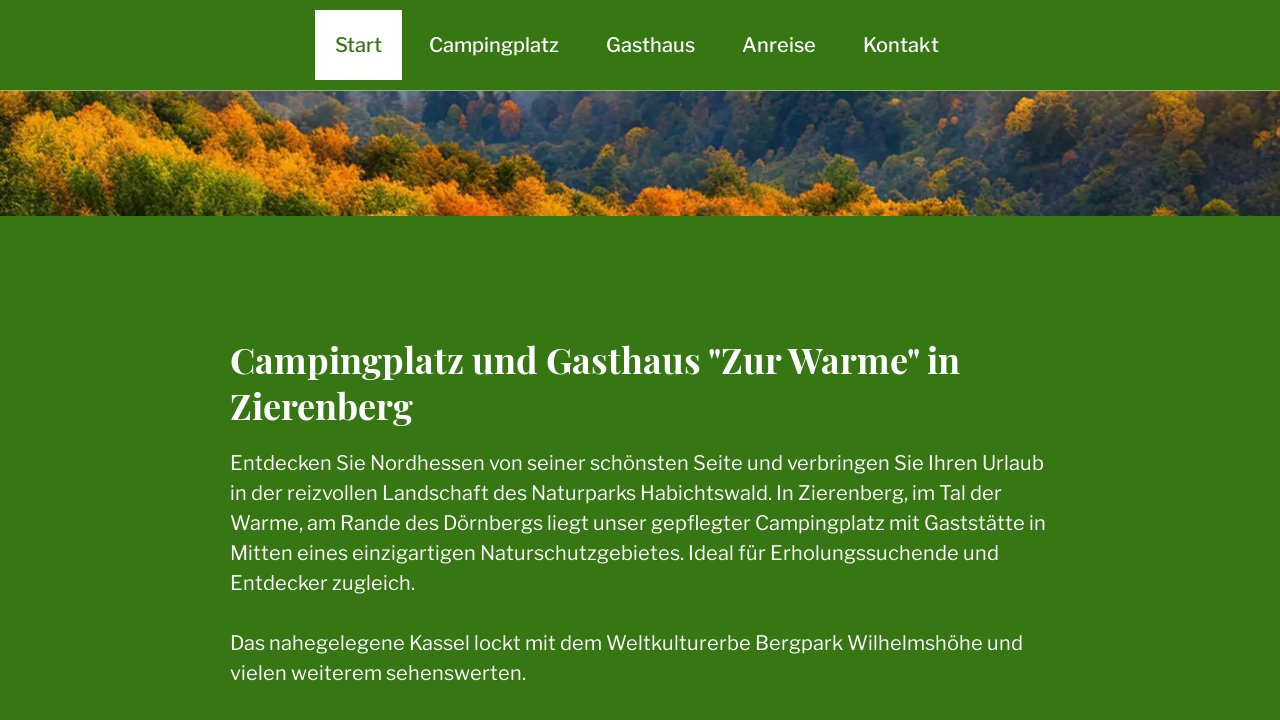

--- FILE ---
content_type: text/html; charset=utf-8
request_url: https://www.zurwarme.de/
body_size: 7094
content:
<!DOCTYPE html><html data-wf-page="64a7bf0c96689014a2faccfa" data-wf-site="64a7bf0c96689014a2facbf6" lang="de">
<head>
  <meta charset="utf-8">
  <title>Campingplatz und Gasthaus Zur Warme | Zierenberg | Home</title>
  <meta content="Campingplatz und Gasthaus Zur Warme | Zierenberg | Home" property="og:title">
  <meta content="Home" property="twitter:title">
  <meta content="width=device-width, initial-scale=1" name="viewport">
  <meta property="og:image" content="https://www.zurwarme.de/ILD_uploadTool/icons/23visu4044.webflow_145310770ed677a3c62fb9f95c8ef808.png"><meta property="og:updated_time" content="2024-03-07T09:29:44+01:00"><link rel="apple-touch-icon" type="image/png" sizes="180x180" href="/apple-touch-icon.png"><link rel="icon" type="image/png" sizes="32x32" href="/favicon-32x32.png"><link rel="icon" type="image/png" sizes="16x16" href="/favicon-16x16.png">
  
  
  
  
  
  
  <script type="text/javascript">!function(o,c){var n=c.documentElement,t=" w-mod-";n.className+=t+"js",("ontouchstart"in o||o.DocumentTouch&&c instanceof DocumentTouch)&&(n.className+=t+"touch")}(window,document);</script>
  
  
  <script>if(!("gdprAppliesGlobally" in window)){window.gdprAppliesGlobally=true}if(!("cmp_id" in window)||window.cmp_id<1){window.cmp_id=0}if(!("cmp_cdid" in window)){window.cmp_cdid="eed07534b1fd0"}if(!("cmp_params" in window)){window.cmp_params=""}if(!("cmp_host" in window)){window.cmp_host="b.delivery.consentmanager.net"}if(!("cmp_cdn" in window)){window.cmp_cdn="cdn.consentmanager.net"}if(!("cmp_proto" in window)){window.cmp_proto="https:"}if(!("cmp_codesrc" in window)){window.cmp_codesrc="0"}window.cmp_getsupportedLangs=function(){var b=["DE","EN","FR","IT","NO","DA","FI","ES","PT","RO","BG","ET","EL","GA","HR","LV","LT","MT","NL","PL","SV","SK","SL","CS","HU","RU","SR","ZH","TR","UK","AR","BS"];if("cmp_customlanguages" in window){for(var a=0;a<window.cmp_customlanguages.length;a++){b.push(window.cmp_customlanguages[a].l.toUpperCase())}}return b};window.cmp_getRTLLangs=function(){var a=["AR"];if("cmp_customlanguages" in window){for(var b=0;b<window.cmp_customlanguages.length;b++){if("r" in window.cmp_customlanguages[b]&&window.cmp_customlanguages[b].r){a.push(window.cmp_customlanguages[b].l)}}}return a};window.cmp_getlang=function(a){if(typeof(a)!="boolean"){a=true}if(a&&typeof(cmp_getlang.usedlang)=="string"&&cmp_getlang.usedlang!==""){return cmp_getlang.usedlang}return window.cmp_getlangs()[0]};window.cmp_getlangs=function(){var g=window.cmp_getsupportedLangs();var f=[];var a=location.hash;var e=location.search;var h="languages" in navigator?navigator.languages:[];if(a.indexOf("cmplang=")!=-1){f.push(a.substr(a.indexOf("cmplang=")+8,2).toUpperCase())}else{if(e.indexOf("cmplang=")!=-1){f.push(e.substr(e.indexOf("cmplang=")+8,2).toUpperCase())}else{if("cmp_setlang" in window&&window.cmp_setlang!=""){f.push(window.cmp_setlang.toUpperCase())}else{if("cmp_langdetect" in window&&window.cmp_langdetect==1){f.push(window.cmp_getPageLang())}else{if(h.length>0){for(var d=0;d<h.length;d++){f.push(h[d])}}if("language" in navigator){f.push(navigator.language)}if("userLanguage" in navigator){f.push(navigator.userLanguage)}}}}}var c=[];for(var d=0;d<f.length;d++){var b=f[d].toUpperCase();if(b.length<2){continue}if(g.indexOf(b)!=-1){c.push(b)}else{if(b.indexOf("-")!=-1){b=b.substr(0,2)}if(g.indexOf(b)!=-1){c.push(b)}}}if(c.length==0&&typeof(cmp_getlang.defaultlang)=="string"&&cmp_getlang.defaultlang!==""){return[cmp_getlang.defaultlang.toUpperCase()]}else{return c.length>0?c:["EN"]}};window.cmp_getPageLangs=function(){var a=window.cmp_getXMLLang();if(a!=""){a=[a.toUpperCase()]}else{a=[]}a=a.concat(window.cmp_getLangsFromURL());return a.length>0?a:["EN"]};window.cmp_getPageLang=function(){var a=window.cmp_getPageLangs();return a.length>0?a[0]:""};window.cmp_getLangsFromURL=function(){var g=window.cmp_getsupportedLangs();var a=location;var c="toUpperCase";var j=a.hostname[c]()+".";var h=a.pathname[c]()+"/";var e=[];for(var f=0;f<g.length;f++){if(j.substring(0,g[f].length+1)==g[f]+"."){e.push(g[f][c]())}else{if(g[f].length==5){var b=g[f].substring(3,5)+"-"+g[f].substring(0,2);if(j.substring(0,b.length+1)==b+"."){e.push(g[f][c]())}}else{if(h.substring(0,g[f].length+1)==g[f]+"/"){e.push(g[f][c]())}else{if(h.substring(0,g[f].length+1)==g[f].replace("-","/")+"/"){e.push(g[f][c]())}else{if(g[f].length==5){var b=g[f].substring(3,5)+"-"+g[f].substring(0,2);if(h.substring(0,b.length+1)==b+"/"){e.push(g[f][c]())}if(h.substring(0,b.length+1)==b.replace("-","/")+"/"){e.push(g[f][c]())}}}}}}}return e};window.cmp_getXMLLang=function(){var c=document.getElementsByTagName("html");if(c.length>0){var c=c[0]}else{c=document.documentElement}if(c&&c.getAttribute){var a=c.getAttribute("xml:lang");if(typeof(a)!="string"||a==""){a=c.getAttribute("lang")}if(typeof(a)=="string"&&a!=""){var b=window.cmp_getsupportedLangs();return b.indexOf(a.toUpperCase())!=-1?a:""}else{return""}}};(function(){var D=document;var E=D.getElementsByTagName;var p=window;var y="";var j="";var k="";var c="_en";if("cmp_getlang" in p){y=p.cmp_getlang().toLowerCase();j=p.cmp_getlangs().slice(0,3).join("_");k=p.cmp_getPageLangs().slice(0,3).join("_");if("cmp_customlanguages" in p){var n=p.cmp_customlanguages;for(var A=0;A<n.length;A++){var a=n[A].l.toLowerCase();if(a==y){y="en"}}}c="_"+y}var F=function(e){var i="cmp_"+e;e="cmp"+e+"=";var d="";var s=e.length;var m=location;var J=m.hash;var G=m.search;var w=J.indexOf(e);var I=G.indexOf(e);if(w!=-1){d=J.substring(w+s,9999)}else{if(I!=-1){d=G.substring(I+s,9999)}else{return i in window?window[i]:""}}var H=d.indexOf("&");if(H!=-1){d=d.substring(0,H)}return d};var t=("cmp_proto" in p)?p.cmp_proto:"https:";if(t!="http:"&&t!="https:"){t="https:"}var o=("cmp_ref" in p)?p.cmp_ref:location.href;if(o.length>300){o=o.substring(0,300)}var r=D.createElement("script");r.setAttribute("data-cmp-ab","1");var f=F("design");var g=F("regulationkey");var B=F("gppkey");var x=F("att");var h=p.encodeURIComponent;r.src=t+"//"+p.cmp_host+"/delivery/cmp.php?"+("cmp_id" in p&&p.cmp_id>0?"id="+p.cmp_id:"")+("cmp_cdid" in p?"&cdid="+p.cmp_cdid:"")+"&h="+h(o)+(f!=""?"&cmpdesign="+h(f):"")+(g!=""?"&cmpregulationkey="+h(g):"")+(B!=""?"&cmpgppkey="+h(B):"")+(x!=""?"&cmpatt="+h(x):"")+("cmp_params" in p?"&"+p.cmp_params:"")+(D.cookie.length>0?"&__cmpfcc=1":"")+"&l="+h(y)+"&ls="+h(j)+"&lp="+h(k)+"&o="+(new Date()).getTime();r.type="text/javascript";r.async=true;if(D.currentScript&&D.currentScript.parentElement){D.currentScript.parentElement.appendChild(r)}else{if(D.body){D.body.appendChild(r)}else{var v=["body","div","span","script","head"];for(var A=0;A<v.length;A++){var C=E(v[A]);if(C.length>0){C[0].appendChild(r);break}}}}var u="js";var z=F("debugunminimized")!=""?"":".min";var b=F("debugcoverage");if(b=="1"){u="instrumented";z=""}var q=F("debugtest");if(q=="1"){u="jstests";z=""}var r=D.createElement("script");r.src=t+"//"+p.cmp_cdn+"/delivery/"+u+"/cmp"+c+z+".js";r.type="text/javascript";r.setAttribute("data-cmp-ab","1");r.async=true;if(D.currentScript&&D.currentScript.parentElement){D.currentScript.parentElement.appendChild(r)}else{if(D.body){D.body.appendChild(r)}else{var C=E("body");if(C.length==0){C=E("div")}if(C.length==0){C=E("span")}if(C.length==0){C=E("ins")}if(C.length==0){C=E("script")}if(C.length==0){C=E("head")}if(C.length>0){C[0].appendChild(r)}}}})();window.cmp_addFrame=function(b){if(!window.frames[b]){if(document.body){var a=document.createElement("iframe");a.style.cssText="display:none";if("cmp_cdn" in window&&"cmp_ultrablocking" in window&&window.cmp_ultrablocking>0){a.src="//"+window.cmp_cdn+"/delivery/empty.html"}a.name=b;a.setAttribute("title","Intentionally hidden, please ignore");a.setAttribute("role","none");a.setAttribute("tabindex","-1");document.body.appendChild(a)}else{window.setTimeout(window.cmp_addFrame,10,b)}}};window.cmp_rc=function(c,b){var l="";try{l=document.cookie}catch(h){l=""}var j="";var f=0;var g=false;while(l!=""&&f<100){f++;while(l.substr(0,1)==" "){l=l.substr(1,l.length)}var k=l.substring(0,l.indexOf("="));if(l.indexOf(";")!=-1){var m=l.substring(l.indexOf("=")+1,l.indexOf(";"))}else{var m=l.substr(l.indexOf("=")+1,l.length)}if(c==k){j=m;g=true}var d=l.indexOf(";")+1;if(d==0){d=l.length}l=l.substring(d,l.length)}if(!g&&typeof(b)=="string"){j=b}return(j)};window.cmp_stub=function(){var a=arguments;__cmp.a=__cmp.a||[];if(!a.length){return __cmp.a}else{if(a[0]==="ping"){if(a[1]===2){a[2]({gdprApplies:gdprAppliesGlobally,cmpLoaded:false,cmpStatus:"stub",displayStatus:"hidden",apiVersion:"2.2",cmpId:31},true)}else{a[2](false,true)}}else{if(a[0]==="getUSPData"){a[2]({version:1,uspString:window.cmp_rc("__cmpccpausps","1---")},true)}else{if(a[0]==="getTCData"){__cmp.a.push([].slice.apply(a))}else{if(a[0]==="addEventListener"||a[0]==="removeEventListener"){__cmp.a.push([].slice.apply(a))}else{if(a.length==4&&a[3]===false){a[2]({},false)}else{__cmp.a.push([].slice.apply(a))}}}}}}};window.cmp_gpp_ping=function(){return{gppVersion:"1.1",cmpStatus:"stub",cmpDisplayStatus:"hidden",signalStatus:"not ready",supportedAPIs:["5:tcfcav1","7:usnat","8:usca","9:usva","10:usco","11:usut","12:usct"],cmpId:31,sectionList:[],applicableSections:[0],gppString:"",parsedSections:{}}};window.cmp_gppstub=function(){var c=arguments;__gpp.q=__gpp.q||[];if(!c.length){return __gpp.q}var h=c[0];var g=c.length>1?c[1]:null;var f=c.length>2?c[2]:null;var a=null;var j=false;if(h==="ping"){a=window.cmp_gpp_ping();j=true}else{if(h==="addEventListener"){__gpp.e=__gpp.e||[];if(!("lastId" in __gpp)){__gpp.lastId=0}__gpp.lastId++;var d=__gpp.lastId;__gpp.e.push({id:d,callback:g});a={eventName:"listenerRegistered",listenerId:d,data:true,pingData:window.cmp_gpp_ping()};j=true}else{if(h==="removeEventListener"){__gpp.e=__gpp.e||[];a=false;for(var e=0;e<__gpp.e.length;e++){if(__gpp.e[e].id==f){__gpp.e[e].splice(e,1);a=true;break}}j=true}else{__gpp.q.push([].slice.apply(c))}}}if(a!==null&&typeof(g)==="function"){g(a,j)}};window.cmp_msghandler=function(d){var a=typeof d.data==="string";try{var c=a?JSON.parse(d.data):d.data}catch(f){var c=null}if(typeof(c)==="object"&&c!==null&&"__cmpCall" in c){var b=c.__cmpCall;window.__cmp(b.command,b.parameter,function(h,g){var e={__cmpReturn:{returnValue:h,success:g,callId:b.callId}};d.source.postMessage(a?JSON.stringify(e):e,"*")})}if(typeof(c)==="object"&&c!==null&&"__uspapiCall" in c){var b=c.__uspapiCall;window.__uspapi(b.command,b.version,function(h,g){var e={__uspapiReturn:{returnValue:h,success:g,callId:b.callId}};d.source.postMessage(a?JSON.stringify(e):e,"*")})}if(typeof(c)==="object"&&c!==null&&"__tcfapiCall" in c){var b=c.__tcfapiCall;window.__tcfapi(b.command,b.version,function(h,g){var e={__tcfapiReturn:{returnValue:h,success:g,callId:b.callId}};d.source.postMessage(a?JSON.stringify(e):e,"*")},b.parameter)}if(typeof(c)==="object"&&c!==null&&"__gppCall" in c){var b=c.__gppCall;window.__gpp(b.command,function(h,g){var e={__gppReturn:{returnValue:h,success:g,callId:b.callId}};d.source.postMessage(a?JSON.stringify(e):e,"*")},"parameter" in b?b.parameter:null,"version" in b?b.version:1)}};window.cmp_setStub=function(a){if(!(a in window)||(typeof(window[a])!=="function"&&typeof(window[a])!=="object"&&(typeof(window[a])==="undefined"||window[a]!==null))){window[a]=window.cmp_stub;window[a].msgHandler=window.cmp_msghandler;window.addEventListener("message",window.cmp_msghandler,false)}};window.cmp_setGppStub=function(a){if(!(a in window)||(typeof(window[a])!=="function"&&typeof(window[a])!=="object"&&(typeof(window[a])==="undefined"||window[a]!==null))){window[a]=window.cmp_gppstub;window[a].msgHandler=window.cmp_msghandler;window.addEventListener("message",window.cmp_msghandler,false)}};window.cmp_addFrame("__cmpLocator");if(!("cmp_disableusp" in window)||!window.cmp_disableusp){window.cmp_addFrame("__uspapiLocator")}if(!("cmp_disabletcf" in window)||!window.cmp_disabletcf){window.cmp_addFrame("__tcfapiLocator")}if(!("cmp_disablegpp" in window)||!window.cmp_disablegpp){window.cmp_addFrame("__gppLocator")}window.cmp_setStub("__cmp");if(!("cmp_disabletcf" in window)||!window.cmp_disabletcf){window.cmp_setStub("__tcfapi")}if(!("cmp_disableusp" in window)||!window.cmp_disableusp){window.cmp_setStub("__uspapi")}if(!("cmp_disablegpp" in window)||!window.cmp_disablegpp){window.cmp_setGppStub("__gpp")};</script>
  <style>
/*  styling scrollbars  */
::-webkit-scrollbar {
 width: 8px;
 height: 6px;
}
::-webkit-scrollbar-track { /* Scroll-bar base */  
box-shadow: inset 0 0 5px #a5aaad;  
border-radius: 10px;
}
::-webkit-scrollbar-thumb { /* Scroll-bar */  
background: #FFCC00;  
border-radius: 10px;
}
::-webkit-scrollbar-thumb:hover { /* hover effect for scroll-bar */  background: #554D41;
}
</style>
  <script>
$(document).ready(function() {
  $('.div-put').last().append($('.blue').clone());
})
</script>
<link href="css/23visu4044.min.css" rel="preload" as="style"><link href="css/23visu4044.min.css" rel="stylesheet" type="text/css"><link rel="canonical" href="https://www.zurwarme.de"><meta name="description" content="Entdecken Sie Nordhessen von seiner schönsten Seite und verbringen Sie Ihren Urlaub in der Landschaft des Naturparks Habichtswald."><meta name="og:description" content="Entdecken Sie Nordhessen von seiner schönsten Seite und verbringen Sie Ihren Urlaub in der Landschaft des Naturparks Habichtswald."><meta name="og:locale" content="de_DE"><meta name="og:type" content="website"><meta name="og:url" content="https://zurwarme.de"></head>
<body>
  <div data-collapse="medium" data-animation="default" data-duration="400" data-easing="ease" data-easing2="ease" role="banner" class="navbar highlights w-nav">
    <nav role="navigation" class="nav-menu-1 w-nav-menu">
      <div class="navlink_content">
        <a href="index.html" aria-current="page" class="nav-link-1 flie-text w-nav-link w--current">Start</a>
      </div>
      <div data-hover="true" data-delay="0" class="dropdown-15 w-dropdown">
        <div data-w-id="7a009bfe-7b59-e537-75d9-e435657f8704" class="nav-link-1 flie-text w-dropdown-toggle">
          <div>
            <a href="campingplatz.html" class="link-nav">Campingplatz</a>
          </div>
        </div>
        <nav class="dropdown-list-13 w-dropdown-list">
          <a href="campingplatz/ausstattung.html" class="drop-down-link-1 flie-text w-dropdown-link">Ausstattung</a>
          <a href="campingplatz/rund-um-den-platz.html" class="drop-down-link-1 flie-text w-dropdown-link">Rund um den Platz</a>
          <a href="campingplatz/nordhessen.html" class="drop-down-link-1 flie-text w-dropdown-link">Nordhessen</a>
          <a href="campingplatz/zierenberg.html" class="drop-down-link-1 flie-text w-dropdown-link">Zierenberg</a>
          <a href="campingplatz/preise.html" class="drop-down-link-1 flie-text w-dropdown-link">Preise</a>
        </nav>
      </div>
      <div data-hover="true" data-delay="0" class="dropdown-16 w-dropdown">
        <div data-w-id="03e374be-861e-9f72-38dd-39e121feb707" class="nav-link-1 flie-text w-dropdown-toggle">
          <div>
            <a href="gasthaus.html" class="link-nav">Gasthaus</a>
          </div>
        </div>
        <nav class="dropdown-list-13 w-dropdown-list">
          <a href="gasthaus/speisekarte.html" class="drop-down-link-1 flie-text w-dropdown-link">Speisekarte</a>
          <a href="gasthaus/offnungszeiten.html" class="drop-down-link-1 flie-text w-dropdown-link">Öffnungszeiten</a>
          <a href="gasthaus/veranstaltungen.html" class="drop-down-link-1 flie-text w-dropdown-link">Veranstaltungen</a>
          <a href="gasthaus/gastebuch.html" class="drop-down-link-1 flie-text w-dropdown-link">Gästebuch</a>
        </nav>
      </div>
      <div class="navlink_content">
        <a href="anreise.html" class="nav-link-1 flie-text w-nav-link">Anreise</a>
      </div>
      <div data-hover="true" data-delay="0" class="dropdown-17 w-dropdown">
        <div data-w-id="9f61d081-f8d8-e691-ad38-8cd9401d8478" class="nav-link-1 flie-text w-dropdown-toggle">
          <div class="link-nav-2">Kontakt</div>
        </div>
        <nav class="dropdown-list-13 w-dropdown-list">
          <a href="kontakt.html" class="drop-down-link-1 flie-text w-dropdown-link">Kontaktformular</a>
        </nav>
      </div>
    </nav>
    <div class="hauptfarbe-2 w-nav-button">
      <div class="icon w-icon-nav-menu"></div>
    </div>
  </div>
  <section class="section_relative"><img src="images/AdobeStock_646161110.webp" loading="lazy" sizes="100vw" srcset="images/AdobeStock_646161110-p-500.webp 500w, images/AdobeStock_646161110-p-800.webp 800w, images/AdobeStock_646161110-p-1080.webp 1080w, images/AdobeStock_646161110.webp 1500w" alt="Landschaft Schwarzwald Deutschland." class="image-banner-bottom"></section>
  <section class="section_1 highlights">
    <div class="content_block">
      <h1 class="heading-left heading-1">Campingplatz und Gasthaus "Zur Warme" in Zierenberg<br></h1>
      <p class="paragraph-left flie-text">Entdecken Sie Nordhessen von seiner schönsten Seite und verbringen Sie Ihren Urlaub in der reizvollen Landschaft des Naturparks Habichtswald. In Zierenberg, im Tal der Warme, am Rande des Dörnbergs liegt unser gepflegter Campingplatz mit Gaststätte in Mitten eines einzigartigen Naturschutzgebietes. Ideal für Erholungssuchende und Entdecker zugleich. <br><br>Das nahegelegene Kassel lockt mit dem Weltkulturerbe Bergpark Wilhelmshöhe und vielen weiterem sehenswerten.<br></p>
    </div>
  </section>
  <section class="section_1 highlights">
    <div class="content_block-mittig">
      <h2 class="heading-mittig heading-1">Gute Gründe für einen Besuch bei uns<br></h2>
      <div id="w-node-c14e1a13-12c0-06f1-5a53-89bc3e7d83b8-a2faccfa" class="w-layout-layout qs-cards wf-layout-layout">
        <div id="w-node-c14e1a13-12c0-06f1-5a53-89bc3e7d83b9-a2faccfa" class="w-layout-cell cell-cards">
          <div class="sm-cards">
            <p class="paragraph-mittig flie-text">
              <a href="campingplatz/ausstattung.html" class="link-cards">Gute Ausstattung</a><br>
            </p>
          </div>
        </div>
        <div id="w-node-c14e1a13-12c0-06f1-5a53-89bc3e7d83ba-a2faccfa" class="w-layout-cell">
          <div class="sm-cards">
            <p class="paragraph-mittig flie-text">
              <a href="anreise.html" class="link-cards">Zentrale Lage</a><br>
            </p>
          </div>
        </div>
        <div id="w-node-_972614b7-9bd6-2398-870b-dc030345c8b8-a2faccfa" class="w-layout-cell">
          <div class="sm-cards">
            <p class="paragraph-mittig flie-text">
              <a href="campingplatz/nordhessen.html" class="link-cards">Tolle Umgebung</a><br>
            </p>
          </div>
        </div>
        <div id="w-node-_956ccf81-b722-2678-8acb-a94f6b0c7680-a2faccfa" class="w-layout-cell">
          <div class="sm-cards">
            <p class="paragraph-mittig flie-text">
              <a href="gasthaus/speisekarte.html" class="link-cards">Unsere gute Küche</a><br>
            </p>
          </div>
        </div>
      </div><img src="images/attachment_1_Platz-7a.webp" loading="lazy" sizes="(max-width: 479px) 83vw, (max-width: 991px) 84vw, 64vw" srcset="images/attachment_1_Platz-7a-p-500.webp 500w, images/attachment_1_Platz-7a-p-800.webp 800w, images/attachment_1_Platz-7a-p-1080.webp 1080w, images/attachment_1_Platz-7a.webp 1500w" alt="Campingplatz-zierenberg" class="image-section">
    </div>
  </section>
  <section class="section_1 highlights">
    <h2 class="heading-mittig heading-1">Wir freuen uns auf Sie<br></h2>
  </section>
  <section class="section_1-contact zweitfarbe">
    <p class="paragraph-mittig flie-text">Im Nordbruch 2 | 34289 Zierenberg | Tel.: <a href="tel:+4956063966" class="link-kontakt">+49 5606 3966</a> | Mobil: <a href="tel:+491757188911" class="link-kontakt">+49 1757188911</a> | <a href="mailto:info@zurwarme.de" class="link-kontakt">info@zurwarme.de</a><br></p>
    <a id="w-node-_8afb1ca0-5d6f-bc19-13d7-0f9828cb52cd-28cb52c7" data-w-id="8afb1ca0-5d6f-bc19-13d7-0f9828cb52cd" href="#" class="facebook-button w-inline-block">
      <div id="w-node-_8afb1ca0-5d6f-bc19-13d7-0f9828cb52ce-28cb52c7" class="w-layout-layout qs-facebook wf-layout-layout">
        <div class="w-layout-cell"><img src="images/thumb-up.webp" loading="lazy" alt="Symbol" class="icon2"></div>
        <div class="w-layout-cell">
          <p class="paragraph-mittig flie-text">Mit Facebook verbinden<br></p>
        </div>
      </div>
    </a>
    <div class="facebook-embedd w-embed w-iframe w-script">
      <div class="j-search-results">
        <div class="fb-page fb_iframe_widget" data-href="https://facebook.com/Campingplatz-und-Gasthaus-Zur-Warme-167705119971136/" data-hide-cover="false" data-show-facepile="false" data-show-posts="false" data-width="326" fb-xfbml-state="rendered" fb-iframe-plugin-query="app_id=113869198637480&amp;container_width=326&amp;hide_cover=false&amp;href=https%3A%2F%2Ffacebook.com%2FCampingplatz-und-Gasthaus-Zur-Warme-167705119971136%2F&amp;locale=de_DE&amp;sdk=joey&amp;show_facepile=false&amp;show_posts=false&amp;width=326"><span style="vertical-align: bottom; width: 326px; height: 130px;"><iframe name="f3574dfb777ca9c" width="326px" height="1000px" data-testid="fb:page Facebook Social Plugin" title="fb:page Facebook Social Plugin" frameborder="0" allowtransparency="true" allowfullscreen="true" scrolling="no" allow="encrypted-media" class="cmplazyload" data-cmp-vendor="s7" data-cmp-src="https://web.facebook.com/plugins/page.php?app_id=113869198637480&amp;channel=https%3A%2F%2Fstaticxx.facebook.com%2Fx%2Fconnect%2Fxd_arbiter%2F%3Fversion%3D46%23cb%3Df1d2c07e3868ea8%26domain%3Dwww.campingplatz-zierenberg.de%26is_canvas%3Dfalse%26origin%3Dhttps%253A%252F%252Fwww.campingplatz-zierenberg.de%252Ff1f0c7cb727e66c%26relation%3Dparent.parent&amp;container_width=326&amp;hide_cover=false&amp;href=https%3A%2F%2Ffacebook.com%2FCampingplatz-und-Gasthaus-Zur-Warme-167705119971136%2F&amp;locale=de_DE&amp;sdk=joey&amp;show_facepile=false&amp;show_posts=false&amp;width=326" style="border: none; visibility: visible; width: 326px; height: 130px;"></iframe></span></div>
        <script type="text/javascript" class="cmplazyload" data-cmp-vendor="s7" data-cmp-src="https://connect.facebook.net/de_DE/all.js#xfbml=1&amp;version=v2.5&amp;appId=113869198637480"></script>
      </div>
    </div>
  </section>
  <section class="footer3 hauptfarbe">
    <div class="div-footer">
      <p class="paragraph-left flie-text">
        <a href="impressum.html" class="link-footer">Impressum</a> | <a href="datenschutz.html" class="link-footer">Datenschutz</a> | <a href="index.html" aria-current="page" class="link-footer w--current">Cookie-Richtlinie<br>‍</a>@Campingplatz und Gasthaus "Zur Warme"<br>
      </p>
    </div>
  </section>
  <script src="ILD_uploadTool/jquery-3.5.1.min.dc5e7f18c8.js" type="text/javascript"></script>
  <script src="js/23visu4044.js" type="text/javascript"></script>
  <script async="" defer src="https://maps.googleapis.com/maps/api/js?key=AIzaSyA2K1Dm98UD0oo2UajJ20b30sZ6W0iFb70&amp;callback=initMap" type="text/javascript"></script>
</body>
</html>

--- FILE ---
content_type: text/css
request_url: https://www.zurwarme.de/css/23visu4044.min.css
body_size: 14425
content:
@font-face{font-family:'Roboto';font-weight:300;font-style:normal;src:url(../ILD_uploadTool/fonts/Roboto_normal_300.eot);src:url('../ILD_uploadTool/fonts/Roboto_normal_300.eot?#iefix') format('embedded-opentype'),url(../ILD_uploadTool/fonts/Roboto_normal_300.woff2) format('woff2'),url(../ILD_uploadTool/fonts/Roboto_normal_300.woff) format('woff'),url(../ILD_uploadTool/fonts/Roboto_normal_300.ttf) format('truetype'),url('../ILD_uploadTool/fonts/Roboto_normal_300.svg#OpenSans') format('svg')}@font-face{font-family:'Roboto';font-weight:400;font-style:normal;src:url(../ILD_uploadTool/fonts/Roboto_normal_400.eot);src:url('../ILD_uploadTool/fonts/Roboto_normal_400.eot?#iefix') format('embedded-opentype'),url(../ILD_uploadTool/fonts/Roboto_normal_400.woff2) format('woff2'),url(../ILD_uploadTool/fonts/Roboto_normal_400.woff) format('woff'),url(../ILD_uploadTool/fonts/Roboto_normal_400.ttf) format('truetype'),url('../ILD_uploadTool/fonts/Roboto_normal_400.svg#OpenSans') format('svg')}@font-face{font-family:'Roboto';font-weight:500;font-style:normal;src:url(../ILD_uploadTool/fonts/Roboto_normal_500.eot);src:url('../ILD_uploadTool/fonts/Roboto_normal_500.eot?#iefix') format('embedded-opentype'),url(../ILD_uploadTool/fonts/Roboto_normal_500.woff2) format('woff2'),url(../ILD_uploadTool/fonts/Roboto_normal_500.woff) format('woff'),url(../ILD_uploadTool/fonts/Roboto_normal_500.ttf) format('truetype'),url('../ILD_uploadTool/fonts/Roboto_normal_500.svg#OpenSans') format('svg')}@font-face{font-family:'Roboto';font-weight:700;font-style:normal;src:url(../ILD_uploadTool/fonts/Roboto_normal_700.eot);src:url('../ILD_uploadTool/fonts/Roboto_normal_700.eot?#iefix') format('embedded-opentype'),url(../ILD_uploadTool/fonts/Roboto_normal_700.woff2) format('woff2'),url(../ILD_uploadTool/fonts/Roboto_normal_700.woff) format('woff'),url(../ILD_uploadTool/fonts/Roboto_normal_700.ttf) format('truetype'),url('../ILD_uploadTool/fonts/Roboto_normal_700.svg#OpenSans') format('svg')}@font-face{font-family:'Exo';font-weight:100;font-style:normal;src:url(../ILD_uploadTool/fonts/Exo_normal_100.eot);src:url('../ILD_uploadTool/fonts/Exo_normal_100.eot?#iefix') format('embedded-opentype'),url(../ILD_uploadTool/fonts/Exo_normal_100.woff2) format('woff2'),url(../ILD_uploadTool/fonts/Exo_normal_100.woff) format('woff'),url(../ILD_uploadTool/fonts/Exo_normal_100.ttf) format('truetype'),url('../ILD_uploadTool/fonts/Exo_normal_100.svg#OpenSans') format('svg')}@font-face{font-family:'Exo';font-weight:100;font-style:italic;src:url(../ILD_uploadTool/fonts/Exo_italic_100.eot);src:url('../ILD_uploadTool/fonts/Exo_italic_100.eot?#iefix') format('embedded-opentype'),url(../ILD_uploadTool/fonts/Exo_italic_100.woff2) format('woff2'),url(../ILD_uploadTool/fonts/Exo_italic_100.woff) format('woff'),url(../ILD_uploadTool/fonts/Exo_italic_100.ttf) format('truetype'),url('../ILD_uploadTool/fonts/Exo_italic_100.svg#OpenSans') format('svg')}@font-face{font-family:'Exo';font-weight:200;font-style:normal;src:url(../ILD_uploadTool/fonts/Exo_normal_200.eot);src:url('../ILD_uploadTool/fonts/Exo_normal_200.eot?#iefix') format('embedded-opentype'),url(../ILD_uploadTool/fonts/Exo_normal_200.woff2) format('woff2'),url(../ILD_uploadTool/fonts/Exo_normal_200.woff) format('woff'),url(../ILD_uploadTool/fonts/Exo_normal_200.ttf) format('truetype'),url('../ILD_uploadTool/fonts/Exo_normal_200.svg#OpenSans') format('svg')}@font-face{font-family:'Exo';font-weight:200;font-style:italic;src:url(../ILD_uploadTool/fonts/Exo_italic_200.eot);src:url('../ILD_uploadTool/fonts/Exo_italic_200.eot?#iefix') format('embedded-opentype'),url(../ILD_uploadTool/fonts/Exo_italic_200.woff2) format('woff2'),url(../ILD_uploadTool/fonts/Exo_italic_200.woff) format('woff'),url(../ILD_uploadTool/fonts/Exo_italic_200.ttf) format('truetype'),url('../ILD_uploadTool/fonts/Exo_italic_200.svg#OpenSans') format('svg')}@font-face{font-family:'Exo';font-weight:300;font-style:normal;src:url(../ILD_uploadTool/fonts/Exo_normal_300.eot);src:url('../ILD_uploadTool/fonts/Exo_normal_300.eot?#iefix') format('embedded-opentype'),url(../ILD_uploadTool/fonts/Exo_normal_300.woff2) format('woff2'),url(../ILD_uploadTool/fonts/Exo_normal_300.woff) format('woff'),url(../ILD_uploadTool/fonts/Exo_normal_300.ttf) format('truetype'),url('../ILD_uploadTool/fonts/Exo_normal_300.svg#OpenSans') format('svg')}@font-face{font-family:'Exo';font-weight:300;font-style:italic;src:url(../ILD_uploadTool/fonts/Exo_italic_300.eot);src:url('../ILD_uploadTool/fonts/Exo_italic_300.eot?#iefix') format('embedded-opentype'),url(../ILD_uploadTool/fonts/Exo_italic_300.woff2) format('woff2'),url(../ILD_uploadTool/fonts/Exo_italic_300.woff) format('woff'),url(../ILD_uploadTool/fonts/Exo_italic_300.ttf) format('truetype'),url('../ILD_uploadTool/fonts/Exo_italic_300.svg#OpenSans') format('svg')}@font-face{font-family:'Exo';font-weight:400;font-style:normal;src:url(../ILD_uploadTool/fonts/Exo_normal_400.eot);src:url('../ILD_uploadTool/fonts/Exo_normal_400.eot?#iefix') format('embedded-opentype'),url(../ILD_uploadTool/fonts/Exo_normal_400.woff2) format('woff2'),url(../ILD_uploadTool/fonts/Exo_normal_400.woff) format('woff'),url(../ILD_uploadTool/fonts/Exo_normal_400.ttf) format('truetype'),url('../ILD_uploadTool/fonts/Exo_normal_400.svg#OpenSans') format('svg')}@font-face{font-family:'Exo';font-weight:400;font-style:italic;src:url(../ILD_uploadTool/fonts/Exo_italic_400.eot);src:url('../ILD_uploadTool/fonts/Exo_italic_400.eot?#iefix') format('embedded-opentype'),url(../ILD_uploadTool/fonts/Exo_italic_400.woff2) format('woff2'),url(../ILD_uploadTool/fonts/Exo_italic_400.woff) format('woff'),url(../ILD_uploadTool/fonts/Exo_italic_400.ttf) format('truetype'),url('../ILD_uploadTool/fonts/Exo_italic_400.svg#OpenSans') format('svg')}@font-face{font-family:'Exo';font-weight:500;font-style:normal;src:url(../ILD_uploadTool/fonts/Exo_normal_500.eot);src:url('../ILD_uploadTool/fonts/Exo_normal_500.eot?#iefix') format('embedded-opentype'),url(../ILD_uploadTool/fonts/Exo_normal_500.woff2) format('woff2'),url(../ILD_uploadTool/fonts/Exo_normal_500.woff) format('woff'),url(../ILD_uploadTool/fonts/Exo_normal_500.ttf) format('truetype'),url('../ILD_uploadTool/fonts/Exo_normal_500.svg#OpenSans') format('svg')}@font-face{font-family:'Exo';font-weight:500;font-style:italic;src:url(../ILD_uploadTool/fonts/Exo_italic_500.eot);src:url('../ILD_uploadTool/fonts/Exo_italic_500.eot?#iefix') format('embedded-opentype'),url(../ILD_uploadTool/fonts/Exo_italic_500.woff2) format('woff2'),url(../ILD_uploadTool/fonts/Exo_italic_500.woff) format('woff'),url(../ILD_uploadTool/fonts/Exo_italic_500.ttf) format('truetype'),url('../ILD_uploadTool/fonts/Exo_italic_500.svg#OpenSans') format('svg')}@font-face{font-family:'Exo';font-weight:600;font-style:normal;src:url(../ILD_uploadTool/fonts/Exo_normal_600.eot);src:url('../ILD_uploadTool/fonts/Exo_normal_600.eot?#iefix') format('embedded-opentype'),url(../ILD_uploadTool/fonts/Exo_normal_600.woff2) format('woff2'),url(../ILD_uploadTool/fonts/Exo_normal_600.woff) format('woff'),url(../ILD_uploadTool/fonts/Exo_normal_600.ttf) format('truetype'),url('../ILD_uploadTool/fonts/Exo_normal_600.svg#OpenSans') format('svg')}@font-face{font-family:'Exo';font-weight:600;font-style:italic;src:url(../ILD_uploadTool/fonts/Exo_italic_600.eot);src:url('../ILD_uploadTool/fonts/Exo_italic_600.eot?#iefix') format('embedded-opentype'),url(../ILD_uploadTool/fonts/Exo_italic_600.woff2) format('woff2'),url(../ILD_uploadTool/fonts/Exo_italic_600.woff) format('woff'),url(../ILD_uploadTool/fonts/Exo_italic_600.ttf) format('truetype'),url('../ILD_uploadTool/fonts/Exo_italic_600.svg#OpenSans') format('svg')}@font-face{font-family:'Exo';font-weight:700;font-style:normal;src:url(../ILD_uploadTool/fonts/Exo_normal_700.eot);src:url('../ILD_uploadTool/fonts/Exo_normal_700.eot?#iefix') format('embedded-opentype'),url(../ILD_uploadTool/fonts/Exo_normal_700.woff2) format('woff2'),url(../ILD_uploadTool/fonts/Exo_normal_700.woff) format('woff'),url(../ILD_uploadTool/fonts/Exo_normal_700.ttf) format('truetype'),url('../ILD_uploadTool/fonts/Exo_normal_700.svg#OpenSans') format('svg')}@font-face{font-family:'Exo';font-weight:700;font-style:italic;src:url(../ILD_uploadTool/fonts/Exo_italic_700.eot);src:url('../ILD_uploadTool/fonts/Exo_italic_700.eot?#iefix') format('embedded-opentype'),url(../ILD_uploadTool/fonts/Exo_italic_700.woff2) format('woff2'),url(../ILD_uploadTool/fonts/Exo_italic_700.woff) format('woff'),url(../ILD_uploadTool/fonts/Exo_italic_700.ttf) format('truetype'),url('../ILD_uploadTool/fonts/Exo_italic_700.svg#OpenSans') format('svg')}@font-face{font-family:'Exo';font-weight:800;font-style:normal;src:url(../ILD_uploadTool/fonts/Exo_normal_800.eot);src:url('../ILD_uploadTool/fonts/Exo_normal_800.eot?#iefix') format('embedded-opentype'),url(../ILD_uploadTool/fonts/Exo_normal_800.woff2) format('woff2'),url(../ILD_uploadTool/fonts/Exo_normal_800.woff) format('woff'),url(../ILD_uploadTool/fonts/Exo_normal_800.ttf) format('truetype'),url('../ILD_uploadTool/fonts/Exo_normal_800.svg#OpenSans') format('svg')}@font-face{font-family:'Exo';font-weight:800;font-style:italic;src:url(../ILD_uploadTool/fonts/Exo_italic_800.eot);src:url('../ILD_uploadTool/fonts/Exo_italic_800.eot?#iefix') format('embedded-opentype'),url(../ILD_uploadTool/fonts/Exo_italic_800.woff2) format('woff2'),url(../ILD_uploadTool/fonts/Exo_italic_800.woff) format('woff'),url(../ILD_uploadTool/fonts/Exo_italic_800.ttf) format('truetype'),url('../ILD_uploadTool/fonts/Exo_italic_800.svg#OpenSans') format('svg')}@font-face{font-family:'Exo';font-weight:900;font-style:normal;src:url(../ILD_uploadTool/fonts/Exo_normal_900.eot);src:url('../ILD_uploadTool/fonts/Exo_normal_900.eot?#iefix') format('embedded-opentype'),url(../ILD_uploadTool/fonts/Exo_normal_900.woff2) format('woff2'),url(../ILD_uploadTool/fonts/Exo_normal_900.woff) format('woff'),url(../ILD_uploadTool/fonts/Exo_normal_900.ttf) format('truetype'),url('../ILD_uploadTool/fonts/Exo_normal_900.svg#OpenSans') format('svg')}@font-face{font-family:'Exo';font-weight:900;font-style:italic;src:url(../ILD_uploadTool/fonts/Exo_italic_900.eot);src:url('../ILD_uploadTool/fonts/Exo_italic_900.eot?#iefix') format('embedded-opentype'),url(../ILD_uploadTool/fonts/Exo_italic_900.woff2) format('woff2'),url(../ILD_uploadTool/fonts/Exo_italic_900.woff) format('woff'),url(../ILD_uploadTool/fonts/Exo_italic_900.ttf) format('truetype'),url('../ILD_uploadTool/fonts/Exo_italic_900.svg#OpenSans') format('svg')}@font-face{font-family:'Droid Sans';font-weight:400;font-style:normal;src:url(../ILD_uploadTool/fonts/DroidSans_normal_400.eot);src:url('../ILD_uploadTool/fonts/DroidSans_normal_400.eot?#iefix') format('embedded-opentype'),url(../ILD_uploadTool/fonts/DroidSans_normal_400.woff2) format('woff2'),url(../ILD_uploadTool/fonts/DroidSans_normal_400.woff) format('woff'),url(../ILD_uploadTool/fonts/DroidSans_normal_400.ttf) format('truetype'),url('../ILD_uploadTool/fonts/DroidSans_normal_400.svg#OpenSans') format('svg')}@font-face{font-family:'Droid Sans';font-weight:700;font-style:normal;src:url(../ILD_uploadTool/fonts/DroidSans_normal_700.eot);src:url('../ILD_uploadTool/fonts/DroidSans_normal_700.eot?#iefix') format('embedded-opentype'),url(../ILD_uploadTool/fonts/DroidSans_normal_700.woff2) format('woff2'),url(../ILD_uploadTool/fonts/DroidSans_normal_700.woff) format('woff'),url(../ILD_uploadTool/fonts/DroidSans_normal_700.ttf) format('truetype'),url('../ILD_uploadTool/fonts/DroidSans_normal_700.svg#OpenSans') format('svg')}@font-face{font-family:'Playfair Display';font-weight:400;font-style:normal;src:url(../ILD_uploadTool/fonts/PlayfairDisplay_normal_400.eot);src:url('../ILD_uploadTool/fonts/PlayfairDisplay_normal_400.eot?#iefix') format('embedded-opentype'),url(../ILD_uploadTool/fonts/PlayfairDisplay_normal_400.woff2) format('woff2'),url(../ILD_uploadTool/fonts/PlayfairDisplay_normal_400.woff) format('woff'),url(../ILD_uploadTool/fonts/PlayfairDisplay_normal_400.ttf) format('truetype'),url('../ILD_uploadTool/fonts/PlayfairDisplay_normal_400.svg#OpenSans') format('svg')}@font-face{font-family:'Playfair Display';font-weight:500;font-style:normal;src:url(../ILD_uploadTool/fonts/PlayfairDisplay_normal_500.eot);src:url('../ILD_uploadTool/fonts/PlayfairDisplay_normal_500.eot?#iefix') format('embedded-opentype'),url(../ILD_uploadTool/fonts/PlayfairDisplay_normal_500.woff2) format('woff2'),url(../ILD_uploadTool/fonts/PlayfairDisplay_normal_500.woff) format('woff'),url(../ILD_uploadTool/fonts/PlayfairDisplay_normal_500.ttf) format('truetype'),url('../ILD_uploadTool/fonts/PlayfairDisplay_normal_500.svg#OpenSans') format('svg')}@font-face{font-family:'Playfair Display';font-weight:600;font-style:normal;src:url(../ILD_uploadTool/fonts/PlayfairDisplay_normal_600.eot);src:url('../ILD_uploadTool/fonts/PlayfairDisplay_normal_600.eot?#iefix') format('embedded-opentype'),url(../ILD_uploadTool/fonts/PlayfairDisplay_normal_600.woff2) format('woff2'),url(../ILD_uploadTool/fonts/PlayfairDisplay_normal_600.woff) format('woff'),url(../ILD_uploadTool/fonts/PlayfairDisplay_normal_600.ttf) format('truetype'),url('../ILD_uploadTool/fonts/PlayfairDisplay_normal_600.svg#OpenSans') format('svg')}@font-face{font-family:'Playfair Display';font-weight:700;font-style:normal;src:url(../ILD_uploadTool/fonts/PlayfairDisplay_normal_700.eot);src:url('../ILD_uploadTool/fonts/PlayfairDisplay_normal_700.eot?#iefix') format('embedded-opentype'),url(../ILD_uploadTool/fonts/PlayfairDisplay_normal_700.woff2) format('woff2'),url(../ILD_uploadTool/fonts/PlayfairDisplay_normal_700.woff) format('woff'),url(../ILD_uploadTool/fonts/PlayfairDisplay_normal_700.ttf) format('truetype'),url('../ILD_uploadTool/fonts/PlayfairDisplay_normal_700.svg#OpenSans') format('svg')}@font-face{font-family:'Playfair Display';font-weight:800;font-style:normal;src:url(../ILD_uploadTool/fonts/PlayfairDisplay_normal_800.eot);src:url('../ILD_uploadTool/fonts/PlayfairDisplay_normal_800.eot?#iefix') format('embedded-opentype'),url(../ILD_uploadTool/fonts/PlayfairDisplay_normal_800.woff2) format('woff2'),url(../ILD_uploadTool/fonts/PlayfairDisplay_normal_800.woff) format('woff'),url(../ILD_uploadTool/fonts/PlayfairDisplay_normal_800.ttf) format('truetype'),url('../ILD_uploadTool/fonts/PlayfairDisplay_normal_800.svg#OpenSans') format('svg')}@font-face{font-family:'Playfair Display';font-weight:900;font-style:normal;src:url(../ILD_uploadTool/fonts/PlayfairDisplay_normal_900.eot);src:url('../ILD_uploadTool/fonts/PlayfairDisplay_normal_900.eot?#iefix') format('embedded-opentype'),url(../ILD_uploadTool/fonts/PlayfairDisplay_normal_900.woff2) format('woff2'),url(../ILD_uploadTool/fonts/PlayfairDisplay_normal_900.woff) format('woff'),url(../ILD_uploadTool/fonts/PlayfairDisplay_normal_900.ttf) format('truetype'),url('../ILD_uploadTool/fonts/PlayfairDisplay_normal_900.svg#OpenSans') format('svg')}@font-face{font-family:'Roboto';font-weight:900;font-style:normal;src:url(../ILD_uploadTool/fonts/Roboto_normal_900.eot);src:url('../ILD_uploadTool/fonts/Roboto_normal_900.eot?#iefix') format('embedded-opentype'),url(../ILD_uploadTool/fonts/Roboto_normal_900.woff2) format('woff2'),url(../ILD_uploadTool/fonts/Roboto_normal_900.woff) format('woff'),url(../ILD_uploadTool/fonts/Roboto_normal_900.ttf) format('truetype'),url('../ILD_uploadTool/fonts/Roboto_normal_900.svg#OpenSans') format('svg')}@font-face{font-family:'Libre Franklin';font-weight:300;font-style:normal;src:url(../ILD_uploadTool/fonts/LibreFranklin_normal_300.eot);src:url('../ILD_uploadTool/fonts/LibreFranklin_normal_300.eot?#iefix') format('embedded-opentype'),url(../ILD_uploadTool/fonts/LibreFranklin_normal_300.woff2) format('woff2'),url(../ILD_uploadTool/fonts/LibreFranklin_normal_300.woff) format('woff'),url(../ILD_uploadTool/fonts/LibreFranklin_normal_300.ttf) format('truetype'),url('../ILD_uploadTool/fonts/LibreFranklin_normal_300.svg#OpenSans') format('svg')}@font-face{font-family:'Libre Franklin';font-weight:400;font-style:normal;src:url(../ILD_uploadTool/fonts/LibreFranklin_normal_400.eot);src:url('../ILD_uploadTool/fonts/LibreFranklin_normal_400.eot?#iefix') format('embedded-opentype'),url(../ILD_uploadTool/fonts/LibreFranklin_normal_400.woff2) format('woff2'),url(../ILD_uploadTool/fonts/LibreFranklin_normal_400.woff) format('woff'),url(../ILD_uploadTool/fonts/LibreFranklin_normal_400.ttf) format('truetype'),url('../ILD_uploadTool/fonts/LibreFranklin_normal_400.svg#OpenSans') format('svg')}@font-face{font-family:'Libre Franklin';font-weight:500;font-style:normal;src:url(../ILD_uploadTool/fonts/LibreFranklin_normal_500.eot);src:url('../ILD_uploadTool/fonts/LibreFranklin_normal_500.eot?#iefix') format('embedded-opentype'),url(../ILD_uploadTool/fonts/LibreFranklin_normal_500.woff2) format('woff2'),url(../ILD_uploadTool/fonts/LibreFranklin_normal_500.woff) format('woff'),url(../ILD_uploadTool/fonts/LibreFranklin_normal_500.ttf) format('truetype'),url('../ILD_uploadTool/fonts/LibreFranklin_normal_500.svg#OpenSans') format('svg')}@font-face{font-family:'Libre Franklin';font-weight:600;font-style:normal;src:url(../ILD_uploadTool/fonts/LibreFranklin_normal_600.eot);src:url('../ILD_uploadTool/fonts/LibreFranklin_normal_600.eot?#iefix') format('embedded-opentype'),url(../ILD_uploadTool/fonts/LibreFranklin_normal_600.woff2) format('woff2'),url(../ILD_uploadTool/fonts/LibreFranklin_normal_600.woff) format('woff'),url(../ILD_uploadTool/fonts/LibreFranklin_normal_600.ttf) format('truetype'),url('../ILD_uploadTool/fonts/LibreFranklin_normal_600.svg#OpenSans') format('svg')}@font-face{font-family:'Libre Franklin';font-weight:700;font-style:normal;src:url(../ILD_uploadTool/fonts/LibreFranklin_normal_700.eot);src:url('../ILD_uploadTool/fonts/LibreFranklin_normal_700.eot?#iefix') format('embedded-opentype'),url(../ILD_uploadTool/fonts/LibreFranklin_normal_700.woff2) format('woff2'),url(../ILD_uploadTool/fonts/LibreFranklin_normal_700.woff) format('woff'),url(../ILD_uploadTool/fonts/LibreFranklin_normal_700.ttf) format('truetype'),url('../ILD_uploadTool/fonts/LibreFranklin_normal_700.svg#OpenSans') format('svg')}@font-face{font-family:'Libre Franklin';font-weight:800;font-style:normal;src:url(../ILD_uploadTool/fonts/LibreFranklin_normal_800.eot);src:url('../ILD_uploadTool/fonts/LibreFranklin_normal_800.eot?#iefix') format('embedded-opentype'),url(../ILD_uploadTool/fonts/LibreFranklin_normal_800.woff2) format('woff2'),url(../ILD_uploadTool/fonts/LibreFranklin_normal_800.woff) format('woff'),url(../ILD_uploadTool/fonts/LibreFranklin_normal_800.ttf) format('truetype'),url('../ILD_uploadTool/fonts/LibreFranklin_normal_800.svg#OpenSans') format('svg')}@font-face{font-family:'Libre Franklin';font-weight:900;font-style:normal;src:url(../ILD_uploadTool/fonts/LibreFranklin_normal_900.eot);src:url('../ILD_uploadTool/fonts/LibreFranklin_normal_900.eot?#iefix') format('embedded-opentype'),url(../ILD_uploadTool/fonts/LibreFranklin_normal_900.woff2) format('woff2'),url(../ILD_uploadTool/fonts/LibreFranklin_normal_900.woff) format('woff'),url(../ILD_uploadTool/fonts/LibreFranklin_normal_900.ttf) format('truetype'),url('../ILD_uploadTool/fonts/LibreFranklin_normal_900.svg#OpenSans') format('svg')}@font-face{font-family:'Rubik';font-weight:400;font-style:normal;src:url(../ILD_uploadTool/fonts/Rubik_normal_400.eot);src:url('../ILD_uploadTool/fonts/Rubik_normal_400.eot?#iefix') format('embedded-opentype'),url(../ILD_uploadTool/fonts/Rubik_normal_400.woff2) format('woff2'),url(../ILD_uploadTool/fonts/Rubik_normal_400.woff) format('woff'),url(../ILD_uploadTool/fonts/Rubik_normal_400.ttf) format('truetype'),url('../ILD_uploadTool/fonts/Rubik_normal_400.svg#OpenSans') format('svg')}@font-face{font-family:'Rubik';font-weight:500;font-style:normal;src:url(../ILD_uploadTool/fonts/Rubik_normal_500.eot);src:url('../ILD_uploadTool/fonts/Rubik_normal_500.eot?#iefix') format('embedded-opentype'),url(../ILD_uploadTool/fonts/Rubik_normal_500.woff2) format('woff2'),url(../ILD_uploadTool/fonts/Rubik_normal_500.woff) format('woff'),url(../ILD_uploadTool/fonts/Rubik_normal_500.ttf) format('truetype'),url('../ILD_uploadTool/fonts/Rubik_normal_500.svg#OpenSans') format('svg')}@font-face{font-family:'Rubik';font-weight:600;font-style:normal;src:url(../ILD_uploadTool/fonts/Rubik_normal_600.eot);src:url('../ILD_uploadTool/fonts/Rubik_normal_600.eot?#iefix') format('embedded-opentype'),url(../ILD_uploadTool/fonts/Rubik_normal_600.woff2) format('woff2'),url(../ILD_uploadTool/fonts/Rubik_normal_600.woff) format('woff'),url(../ILD_uploadTool/fonts/Rubik_normal_600.ttf) format('truetype'),url('../ILD_uploadTool/fonts/Rubik_normal_600.svg#OpenSans') format('svg')}@font-face{font-family:'Rubik';font-weight:700;font-style:normal;src:url(../ILD_uploadTool/fonts/Rubik_normal_700.eot);src:url('../ILD_uploadTool/fonts/Rubik_normal_700.eot?#iefix') format('embedded-opentype'),url(../ILD_uploadTool/fonts/Rubik_normal_700.woff2) format('woff2'),url(../ILD_uploadTool/fonts/Rubik_normal_700.woff) format('woff'),url(../ILD_uploadTool/fonts/Rubik_normal_700.ttf) format('truetype'),url('../ILD_uploadTool/fonts/Rubik_normal_700.svg#OpenSans') format('svg')}@font-face{font-family:'Rubik';font-weight:800;font-style:normal;src:url(../ILD_uploadTool/fonts/Rubik_normal_800.eot);src:url('../ILD_uploadTool/fonts/Rubik_normal_800.eot?#iefix') format('embedded-opentype'),url(../ILD_uploadTool/fonts/Rubik_normal_800.woff2) format('woff2'),url(../ILD_uploadTool/fonts/Rubik_normal_800.woff) format('woff'),url(../ILD_uploadTool/fonts/Rubik_normal_800.ttf) format('truetype'),url('../ILD_uploadTool/fonts/Rubik_normal_800.svg#OpenSans') format('svg')}@font-face{font-family:'Rubik';font-weight:900;font-style:normal;src:url(../ILD_uploadTool/fonts/Rubik_normal_900.eot);src:url('../ILD_uploadTool/fonts/Rubik_normal_900.eot?#iefix') format('embedded-opentype'),url(../ILD_uploadTool/fonts/Rubik_normal_900.woff2) format('woff2'),url(../ILD_uploadTool/fonts/Rubik_normal_900.woff) format('woff'),url(../ILD_uploadTool/fonts/Rubik_normal_900.ttf) format('truetype'),url('../ILD_uploadTool/fonts/Rubik_normal_900.svg#OpenSans') format('svg')}@font-face{font-family:'Archivo Narrow';font-weight:400;font-style:normal;src:url(../ILD_uploadTool/fonts/ArchivoNarrow_normal_400.eot);src:url('../ILD_uploadTool/fonts/ArchivoNarrow_normal_400.eot?#iefix') format('embedded-opentype'),url(../ILD_uploadTool/fonts/ArchivoNarrow_normal_400.woff2) format('woff2'),url(../ILD_uploadTool/fonts/ArchivoNarrow_normal_400.woff) format('woff'),url(../ILD_uploadTool/fonts/ArchivoNarrow_normal_400.ttf) format('truetype'),url('../ILD_uploadTool/fonts/ArchivoNarrow_normal_400.svg#OpenSans') format('svg')}@font-face{font-family:'Archivo Narrow';font-weight:500;font-style:normal;src:url(../ILD_uploadTool/fonts/ArchivoNarrow_normal_500.eot);src:url('../ILD_uploadTool/fonts/ArchivoNarrow_normal_500.eot?#iefix') format('embedded-opentype'),url(../ILD_uploadTool/fonts/ArchivoNarrow_normal_500.woff2) format('woff2'),url(../ILD_uploadTool/fonts/ArchivoNarrow_normal_500.woff) format('woff'),url(../ILD_uploadTool/fonts/ArchivoNarrow_normal_500.ttf) format('truetype'),url('../ILD_uploadTool/fonts/ArchivoNarrow_normal_500.svg#OpenSans') format('svg')}@font-face{font-family:'Archivo Narrow';font-weight:600;font-style:normal;src:url(../ILD_uploadTool/fonts/ArchivoNarrow_normal_600.eot);src:url('../ILD_uploadTool/fonts/ArchivoNarrow_normal_600.eot?#iefix') format('embedded-opentype'),url(../ILD_uploadTool/fonts/ArchivoNarrow_normal_600.woff2) format('woff2'),url(../ILD_uploadTool/fonts/ArchivoNarrow_normal_600.woff) format('woff'),url(../ILD_uploadTool/fonts/ArchivoNarrow_normal_600.ttf) format('truetype'),url('../ILD_uploadTool/fonts/ArchivoNarrow_normal_600.svg#OpenSans') format('svg')}@font-face{font-family:'Archivo Narrow';font-weight:700;font-style:normal;src:url(../ILD_uploadTool/fonts/ArchivoNarrow_normal_700.eot);src:url('../ILD_uploadTool/fonts/ArchivoNarrow_normal_700.eot?#iefix') format('embedded-opentype'),url(../ILD_uploadTool/fonts/ArchivoNarrow_normal_700.woff2) format('woff2'),url(../ILD_uploadTool/fonts/ArchivoNarrow_normal_700.woff) format('woff'),url(../ILD_uploadTool/fonts/ArchivoNarrow_normal_700.ttf) format('truetype'),url('../ILD_uploadTool/fonts/ArchivoNarrow_normal_700.svg#OpenSans') format('svg')}@font-face{font-family:'Playfair Display';font-weight:700;font-style:italic;src:url(../ILD_uploadTool/fonts/PlayfairDisplay_italic_700.eot);src:url('../ILD_uploadTool/fonts/PlayfairDisplay_italic_700.eot?#iefix') format('embedded-opentype'),url(../ILD_uploadTool/fonts/PlayfairDisplay_italic_700.woff2) format('woff2'),url(../ILD_uploadTool/fonts/PlayfairDisplay_italic_700.woff) format('woff'),url(../ILD_uploadTool/fonts/PlayfairDisplay_italic_700.ttf) format('truetype'),url('../ILD_uploadTool/fonts/PlayfairDisplay_italic_700.svg#OpenSans') format('svg')}@font-face{font-family:'Playfair Display';font-weight:900;font-style:italic;src:url(../ILD_uploadTool/fonts/PlayfairDisplay_italic_900.eot);src:url('../ILD_uploadTool/fonts/PlayfairDisplay_italic_900.eot?#iefix') format('embedded-opentype'),url(../ILD_uploadTool/fonts/PlayfairDisplay_italic_900.woff2) format('woff2'),url(../ILD_uploadTool/fonts/PlayfairDisplay_italic_900.woff) format('woff'),url(../ILD_uploadTool/fonts/PlayfairDisplay_italic_900.ttf) format('truetype'),url('../ILD_uploadTool/fonts/PlayfairDisplay_italic_900.svg#OpenSans') format('svg')}@font-face{font-family:'Playfair Display';font-weight:500;font-style:italic;src:url(../ILD_uploadTool/fonts/PlayfairDisplay_italic_500.eot);src:url('../ILD_uploadTool/fonts/PlayfairDisplay_italic_500.eot?#iefix') format('embedded-opentype'),url(../ILD_uploadTool/fonts/PlayfairDisplay_italic_500.woff2) format('woff2'),url(../ILD_uploadTool/fonts/PlayfairDisplay_italic_500.woff) format('woff'),url(../ILD_uploadTool/fonts/PlayfairDisplay_italic_500.ttf) format('truetype'),url('../ILD_uploadTool/fonts/PlayfairDisplay_italic_500.svg#OpenSans') format('svg')}@font-face{font-family:'Playfair Display';font-weight:600;font-style:italic;src:url(../ILD_uploadTool/fonts/PlayfairDisplay_italic_600.eot);src:url('../ILD_uploadTool/fonts/PlayfairDisplay_italic_600.eot?#iefix') format('embedded-opentype'),url(../ILD_uploadTool/fonts/PlayfairDisplay_italic_600.woff2) format('woff2'),url(../ILD_uploadTool/fonts/PlayfairDisplay_italic_600.woff) format('woff'),url(../ILD_uploadTool/fonts/PlayfairDisplay_italic_600.ttf) format('truetype'),url('../ILD_uploadTool/fonts/PlayfairDisplay_italic_600.svg#OpenSans') format('svg')}@font-face{font-family:'Playfair Display';font-weight:800;font-style:italic;src:url(../ILD_uploadTool/fonts/PlayfairDisplay_italic_800.eot);src:url('../ILD_uploadTool/fonts/PlayfairDisplay_italic_800.eot?#iefix') format('embedded-opentype'),url(../ILD_uploadTool/fonts/PlayfairDisplay_italic_800.woff2) format('woff2'),url(../ILD_uploadTool/fonts/PlayfairDisplay_italic_800.woff) format('woff'),url(../ILD_uploadTool/fonts/PlayfairDisplay_italic_800.ttf) format('truetype'),url('../ILD_uploadTool/fonts/PlayfairDisplay_italic_800.svg#OpenSans') format('svg')}/*! normalize.css v3.0.3 | MIT License | github.com/necolas/normalize.css */
 html{font-family:sans-serif;-ms-text-size-adjust:100%;-webkit-text-size-adjust:100%}body{margin:0}article,aside,details,figcaption,figure,footer,header,hgroup,main,menu,nav,section,summary{display:block}audio,canvas,progress,video{display:inline-block;vertical-align:baseline}audio:not([controls]){display:none;height:0}[hidden],template{display:none}a{background-color:transparent}a:active,a:hover{outline:0}abbr[title]{border-bottom:1px dotted}b,strong{font-weight:700}dfn{font-style:italic}h1{font-size:2em;margin:.67em 0}mark{background:#ff0;color:#000}small{font-size:80%}sub,sup{font-size:75%;line-height:0;position:relative;vertical-align:baseline}sup{top:-.5em}sub{bottom:-.25em}img{border:0}svg:not(:root){overflow:hidden}figure{margin:1em 40px}hr{box-sizing:content-box;height:0}pre{overflow:auto}code,kbd,pre,samp{font-family:monospace,monospace;font-size:1em}button,input,optgroup,select,textarea{color:inherit;font:inherit;margin:0}button{overflow:visible}button,select{text-transform:none}button,html input[type="button"],input[type="reset"]{-webkit-appearance:button;cursor:pointer}button[disabled],html input[disabled]{cursor:default}button::-moz-focus-inner,input::-moz-focus-inner{border:0;padding:0}input{line-height:normal}input[type='checkbox'],input[type='radio']{box-sizing:border-box;padding:0}input[type='number']::-webkit-inner-spin-button,input[type='number']::-webkit-outer-spin-button{height:auto}input[type='search']{-webkit-appearance:none}input[type='search']::-webkit-search-cancel-button,input[type='search']::-webkit-search-decoration{-webkit-appearance:none}fieldset{border:1px solid silver;margin:0 2px;padding:.35em .625em .75em}legend{border:0;padding:0}textarea{overflow:auto}optgroup{font-weight:700}table{border-collapse:collapse;border-spacing:0}td,th{padding:0}@font-face{font-family:'webflow-icons';src:url([data-uri]) format('truetype');font-weight:400;font-style:normal}[class^="w-icon-"],[class*=" w-icon-"]{font-family:'webflow-icons'!important;speak:none;font-style:normal;font-weight:400;font-variant:normal;text-transform:none;line-height:1;-webkit-font-smoothing:antialiased;-moz-osx-font-smoothing:grayscale}.w-icon-slider-right:before{content:"\e600"}.w-icon-slider-left:before{content:"\e601"}.w-icon-nav-menu:before{content:"\e602"}.w-icon-arrow-down:before,.w-icon-dropdown-toggle:before{content:"\e603"}.w-icon-file-upload-remove:before{content:"\e900"}.w-icon-file-upload-icon:before{content:"\e903"}*{-webkit-box-sizing:border-box;-moz-box-sizing:border-box;box-sizing:border-box}html{height:100%}body{margin:0;min-height:100%;background-color:#fff;font-family:Arial,sans-serif;font-size:14px;line-height:20px;color:#333}img{max-width:100%;vertical-align:middle;display:inline-block}html.w-mod-touch *{background-attachment:scroll!important}.w-block{display:block}.w-inline-block{max-width:100%;display:inline-block}.w-clearfix:before,.w-clearfix:after{content:" ";display:table;grid-column-start:1;grid-row-start:1;grid-column-end:2;grid-row-end:2}.w-clearfix:after{clear:both}.w-hidden{display:none}.w-button{display:inline-block;padding:9px 15px;background-color:#3898EC;color:#fff;border:0;line-height:inherit;text-decoration:none;cursor:pointer;border-radius:0}input.w-button{-webkit-appearance:button}html[data-w-dynpage] [data-w-cloak]{color:transparent!important}.w-code-block{margin:unset}pre.w-code-block code{all:inherit}.w-webflow-badge,.w-webflow-badge *{position:static;left:auto;top:auto;right:auto;bottom:auto;z-index:auto;display:block;visibility:visible;overflow:visible;overflow-x:visible;overflow-y:visible;box-sizing:border-box;width:auto;height:auto;max-height:none;max-width:none;min-height:0;min-width:0;margin:0;padding:0;float:none;clear:none;border:0 none transparent;border-radius:0;background:none;background-image:none;background-position:0% 0%;background-size:auto auto;background-repeat:repeat;background-origin:padding-box;background-clip:border-box;background-attachment:scroll;background-color:transparent;box-shadow:none;opacity:1;transform:none;transition:none;direction:ltr;font-family:inherit;font-weight:inherit;color:inherit;font-size:inherit;line-height:inherit;font-style:inherit;font-variant:inherit;text-align:inherit;letter-spacing:inherit;text-decoration:inherit;text-indent:0;text-transform:inherit;list-style-type:disc;text-shadow:none;font-smoothing:auto;vertical-align:baseline;cursor:inherit;white-space:inherit;word-break:normal;word-spacing:normal;word-wrap:normal}.w-webflow-badge{position:fixed!important;display:inline-block!important;visibility:visible!important;z-index:2147483647!important;top:auto!important;right:12px!important;bottom:12px!important;left:auto!important;color:#aaadb0!important;background-color:#fff!important;border-radius:3px!important;padding:6px!important;font-size:12px!important;opacity:1!important;line-height:14px!important;text-decoration:none!important;transform:none!important;margin:0!important;width:auto!important;height:auto!important;overflow:visible!important;white-space:nowrap;box-shadow:0 0 0 1px rgba(0,0,0,.1),0 1px 3px rgba(0,0,0,.1);cursor:pointer}.w-webflow-badge>img{display:inline-block!important;visibility:visible!important;opacity:1!important;vertical-align:middle!important}h1,h2,h3,h4,h5,h6{font-weight:700;margin-bottom:10px}h1{font-size:38px;line-height:44px;margin-top:20px}h2{font-size:32px;line-height:36px;margin-top:20px}h3{font-size:24px;line-height:30px;margin-top:20px}h4{font-size:18px;line-height:24px;margin-top:10px}h5{font-size:14px;line-height:20px;margin-top:10px}h6{font-size:12px;line-height:18px;margin-top:10px}p{margin-top:0;margin-bottom:10px}blockquote{margin:0 0 10px 0;padding:10px 20px;border-left:5px solid #E2E2E2;font-size:18px;line-height:22px}figure{margin:0;margin-bottom:10px}figcaption{margin-top:5px;text-align:center}ul,ol{margin-top:0;margin-bottom:10px;padding-left:40px}.w-list-unstyled{padding-left:0;list-style:none}.w-embed:before,.w-embed:after{content:" ";display:table;grid-column-start:1;grid-row-start:1;grid-column-end:2;grid-row-end:2}.w-embed:after{clear:both}.w-video{width:100%;position:relative;padding:0}.w-video iframe,.w-video object,.w-video embed{position:absolute;top:0;left:0;width:100%;height:100%;border:none}fieldset{padding:0;margin:0;border:0}button,[type='button'],[type='reset']{border:0;cursor:pointer;-webkit-appearance:button}.w-form{margin:0 0 15px}.w-form-done{display:none;padding:20px;text-align:center;background-color:#ddd}.w-form-fail{display:none;margin-top:10px;padding:10px;background-color:#ffdede}label{display:block;margin-bottom:5px;font-weight:700}.w-input,.w-select{display:block;width:100%;height:38px;padding:8px 12px;margin-bottom:10px;font-size:14px;line-height:1.42857143;color:#333;vertical-align:middle;background-color:#fff;border:1px solid #ccc}.w-input:-moz-placeholder,.w-select:-moz-placeholder{color:#999}.w-input::-moz-placeholder,.w-select::-moz-placeholder{color:#999;opacity:1}.w-input::-webkit-input-placeholder,.w-select::-webkit-input-placeholder{color:#999}.w-input:focus,.w-select:focus{border-color:#3898EC;outline:0}.w-input[disabled],.w-select[disabled],.w-input[readonly],.w-select[readonly],fieldset[disabled] .w-input,fieldset[disabled] .w-select{cursor:not-allowed}.w-input[disabled]:not(.w-input-disabled),.w-select[disabled]:not(.w-input-disabled),.w-input[readonly],.w-select[readonly],fieldset[disabled]:not(.w-input-disabled) .w-input,fieldset[disabled]:not(.w-input-disabled) .w-select{background-color:#eee}textarea.w-input,textarea.w-select{height:auto}.w-select{background-color:#f3f3f3}.w-select[multiple]{height:auto}.w-form-label{display:inline-block;cursor:pointer;font-weight:400;margin-bottom:0}.w-radio{display:block;margin-bottom:5px;padding-left:20px}.w-radio:before,.w-radio:after{content:" ";display:table;grid-column-start:1;grid-row-start:1;grid-column-end:2;grid-row-end:2}.w-radio:after{clear:both}.w-radio-input{margin:4px 0 0;line-height:normal;float:left;margin-left:-20px}.w-radio-input{margin-top:3px}.w-file-upload{display:block;margin-bottom:10px}.w-file-upload-input{width:.1px;height:.1px;opacity:0;overflow:hidden;position:absolute;z-index:-100}.w-file-upload-default,.w-file-upload-uploading,.w-file-upload-success{display:inline-block;color:#333}.w-file-upload-error{display:block;margin-top:10px}.w-file-upload-default.w-hidden,.w-file-upload-uploading.w-hidden,.w-file-upload-error.w-hidden,.w-file-upload-success.w-hidden{display:none}.w-file-upload-uploading-btn{display:flex;font-size:14px;font-weight:400;cursor:pointer;margin:0;padding:8px 12px;border:1px solid #ccc;background-color:#fafafa}.w-file-upload-file{display:flex;flex-grow:1;justify-content:space-between;margin:0;padding:8px 9px 8px 11px;border:1px solid #ccc;background-color:#fafafa}.w-file-upload-file-name{font-size:14px;font-weight:400;display:block}.w-file-remove-link{margin-top:3px;margin-left:10px;width:auto;height:auto;padding:3px;display:block;cursor:pointer}.w-icon-file-upload-remove{margin:auto;font-size:10px}.w-file-upload-error-msg{display:inline-block;color:#ea384c;padding:2px 0}.w-file-upload-info{display:inline-block;line-height:38px;padding:0 12px}.w-file-upload-label{display:inline-block;font-size:14px;font-weight:400;cursor:pointer;margin:0;padding:8px 12px;border:1px solid #ccc;background-color:#fafafa}.w-icon-file-upload-icon,.w-icon-file-upload-uploading{display:inline-block;margin-right:8px;width:20px}.w-icon-file-upload-uploading{height:20px}.w-container{margin-left:auto;margin-right:auto;max-width:940px}.w-container:before,.w-container:after{content:" ";display:table;grid-column-start:1;grid-row-start:1;grid-column-end:2;grid-row-end:2}.w-container:after{clear:both}.w-container .w-row{margin-left:-10px;margin-right:-10px}.w-row:before,.w-row:after{content:" ";display:table;grid-column-start:1;grid-row-start:1;grid-column-end:2;grid-row-end:2}.w-row:after{clear:both}.w-row .w-row{margin-left:0;margin-right:0}.w-col{position:relative;float:left;width:100%;min-height:1px;padding-left:10px;padding-right:10px}.w-col .w-col{padding-left:0;padding-right:0}.w-col-1{width:8.33333333%}.w-col-2{width:16.66666667%}.w-col-3{width:25%}.w-col-4{width:33.33333333%}.w-col-5{width:41.66666667%}.w-col-6{width:50%}.w-col-7{width:58.33333333%}.w-col-8{width:66.66666667%}.w-col-9{width:75%}.w-col-10{width:83.33333333%}.w-col-11{width:91.66666667%}.w-col-12{width:100%}.w-hidden-main{display:none!important}@media screen and (max-width:991px){.w-container{max-width:728px}.w-hidden-main{display:inherit!important}.w-hidden-medium{display:none!important}.w-col-medium-1{width:8.33333333%}.w-col-medium-2{width:16.66666667%}.w-col-medium-3{width:25%}.w-col-medium-4{width:33.33333333%}.w-col-medium-5{width:41.66666667%}.w-col-medium-6{width:50%}.w-col-medium-7{width:58.33333333%}.w-col-medium-8{width:66.66666667%}.w-col-medium-9{width:75%}.w-col-medium-10{width:83.33333333%}.w-col-medium-11{width:91.66666667%}.w-col-medium-12{width:100%}.w-col-stack{width:100%;left:auto;right:auto}}@media screen and (max-width:767px){.w-hidden-main{display:inherit!important}.w-hidden-medium{display:inherit!important}.w-hidden-small{display:none!important}.w-row,.w-container .w-row{margin-left:0;margin-right:0}.w-col{width:100%;left:auto;right:auto}.w-col-small-1{width:8.33333333%}.w-col-small-2{width:16.66666667%}.w-col-small-3{width:25%}.w-col-small-4{width:33.33333333%}.w-col-small-5{width:41.66666667%}.w-col-small-6{width:50%}.w-col-small-7{width:58.33333333%}.w-col-small-8{width:66.66666667%}.w-col-small-9{width:75%}.w-col-small-10{width:83.33333333%}.w-col-small-11{width:91.66666667%}.w-col-small-12{width:100%}}@media screen and (max-width:479px){.w-container{max-width:none}.w-hidden-main{display:inherit!important}.w-hidden-medium{display:inherit!important}.w-hidden-small{display:inherit!important}.w-hidden-tiny{display:none!important}.w-col{width:100%}.w-col-tiny-1{width:8.33333333%}.w-col-tiny-2{width:16.66666667%}.w-col-tiny-3{width:25%}.w-col-tiny-4{width:33.33333333%}.w-col-tiny-5{width:41.66666667%}.w-col-tiny-6{width:50%}.w-col-tiny-7{width:58.33333333%}.w-col-tiny-8{width:66.66666667%}.w-col-tiny-9{width:75%}.w-col-tiny-10{width:83.33333333%}.w-col-tiny-11{width:91.66666667%}.w-col-tiny-12{width:100%}}.w-widget{position:relative}.w-widget-map{width:100%;height:400px}.w-widget-map label{width:auto;display:inline}.w-widget-map img{max-width:inherit}.w-widget-map .gm-style-iw{text-align:center}.w-widget-map .gm-style-iw>button{display:none!important}.w-widget-twitter{overflow:hidden}.w-widget-twitter-count-shim{display:inline-block;vertical-align:top;position:relative;width:28px;height:20px;text-align:center;background:#fff;border:#758696 solid 1px;border-radius:3px}.w-widget-twitter-count-shim *{pointer-events:none;-webkit-user-select:none;-moz-user-select:none;-ms-user-select:none;user-select:none}.w-widget-twitter-count-shim .w-widget-twitter-count-inner{position:relative;font-size:15px;line-height:12px;text-align:center;color:#999;font-family:serif}.w-widget-twitter-count-shim .w-widget-twitter-count-clear{position:relative;display:block}.w-widget-twitter-count-shim.w--large{width:36px;height:28px}.w-widget-twitter-count-shim.w--large .w-widget-twitter-count-inner{font-size:18px;line-height:18px}.w-widget-twitter-count-shim:not(.w--vertical){margin-left:5px;margin-right:8px}.w-widget-twitter-count-shim:not(.w--vertical).w--large{margin-left:6px}.w-widget-twitter-count-shim:not(.w--vertical):before,.w-widget-twitter-count-shim:not(.w--vertical):after{top:50%;left:0;border:solid transparent;content:' ';height:0;width:0;position:absolute;pointer-events:none}.w-widget-twitter-count-shim:not(.w--vertical):before{border-color:rgba(117,134,150,0);border-right-color:#5d6c7b;border-width:4px;margin-left:-9px;margin-top:-4px}.w-widget-twitter-count-shim:not(.w--vertical).w--large:before{border-width:5px;margin-left:-10px;margin-top:-5px}.w-widget-twitter-count-shim:not(.w--vertical):after{border-color:rgba(255,255,255,0);border-right-color:#fff;border-width:4px;margin-left:-8px;margin-top:-4px}.w-widget-twitter-count-shim:not(.w--vertical).w--large:after{border-width:5px;margin-left:-9px;margin-top:-5px}.w-widget-twitter-count-shim.w--vertical{width:61px;height:33px;margin-bottom:8px}.w-widget-twitter-count-shim.w--vertical:before,.w-widget-twitter-count-shim.w--vertical:after{top:100%;left:50%;border:solid transparent;content:' ';height:0;width:0;position:absolute;pointer-events:none}.w-widget-twitter-count-shim.w--vertical:before{border-color:rgba(117,134,150,0);border-top-color:#5d6c7b;border-width:5px;margin-left:-5px}.w-widget-twitter-count-shim.w--vertical:after{border-color:rgba(255,255,255,0);border-top-color:#fff;border-width:4px;margin-left:-4px}.w-widget-twitter-count-shim.w--vertical .w-widget-twitter-count-inner{font-size:18px;line-height:22px}.w-widget-twitter-count-shim.w--vertical.w--large{width:76px}.w-background-video{position:relative;overflow:hidden;height:500px;color:#fff}.w-background-video>video{background-size:cover;background-position:50% 50%;position:absolute;margin:auto;width:100%;height:100%;right:-100%;bottom:-100%;top:-100%;left:-100%;object-fit:cover;z-index:-100}.w-background-video>video::-webkit-media-controls-start-playback-button{display:none!important;-webkit-appearance:none}.w-background-video--control{position:absolute;bottom:1em;right:1em;background-color:transparent;padding:0}.w-background-video--control>[hidden]{display:none!important}.w-slider{position:relative;height:300px;text-align:center;background:#ddd;clear:both;-webkit-tap-highlight-color:rgba(0,0,0,0);tap-highlight-color:rgba(0,0,0,0)}.w-slider-mask{position:relative;display:block;overflow:hidden;z-index:1;left:0;right:0;height:100%;white-space:nowrap}.w-slide{position:relative;display:inline-block;vertical-align:top;width:100%;height:100%;white-space:normal;text-align:left}.w-slider-nav{position:absolute;z-index:2;top:auto;right:0;bottom:0;left:0;margin:auto;padding-top:10px;height:40px;text-align:center;-webkit-tap-highlight-color:rgba(0,0,0,0);tap-highlight-color:rgba(0,0,0,0)}.w-slider-nav.w-round>div{border-radius:100%}.w-slider-nav.w-num>div{width:auto;height:auto;padding:.2em .5em;font-size:inherit;line-height:inherit}.w-slider-nav.w-shadow>div{box-shadow:0 0 3px rgba(51,51,51,.4)}.w-slider-nav-invert{color:#fff}.w-slider-nav-invert>div{background-color:rgba(34,34,34,.4)}.w-slider-nav-invert>div.w-active{background-color:#222}.w-slider-dot{position:relative;display:inline-block;width:1em;height:1em;background-color:rgba(255,255,255,.4);cursor:pointer;margin:0 3px .5em;transition:background-color 100ms,color 100ms}.w-slider-dot.w-active{background-color:#fff}.w-slider-dot:focus{outline:none;box-shadow:0 0 0 2px #fff}.w-slider-dot:focus.w-active{box-shadow:none}.w-slider-arrow-left,.w-slider-arrow-right{position:absolute;width:80px;top:0;right:0;bottom:0;left:0;margin:auto;cursor:pointer;overflow:hidden;color:#fff;font-size:40px;-webkit-tap-highlight-color:rgba(0,0,0,0);tap-highlight-color:rgba(0,0,0,0);-webkit-user-select:none;-moz-user-select:none;-ms-user-select:none;user-select:none}.w-slider-arrow-left [class^='w-icon-'],.w-slider-arrow-right [class^='w-icon-'],.w-slider-arrow-left [class*=' w-icon-'],.w-slider-arrow-right [class*=' w-icon-']{position:absolute}.w-slider-arrow-left:focus,.w-slider-arrow-right:focus{outline:0}.w-slider-arrow-left{z-index:3;right:auto}.w-slider-arrow-right{z-index:4;left:auto}.w-icon-slider-left,.w-icon-slider-right{top:0;right:0;bottom:0;left:0;margin:auto;width:1em;height:1em}.w-slider-aria-label{border:0;clip:rect(0 0 0 0);height:1px;margin:-1px;overflow:hidden;padding:0;position:absolute;width:1px}.w-slider-force-show{display:block!important}.w-dropdown{display:inline-block;position:relative;text-align:left;margin-left:auto;margin-right:auto;z-index:900}.w-dropdown-btn,.w-dropdown-toggle,.w-dropdown-link{position:relative;vertical-align:top;text-decoration:none;color:#222;padding:20px;text-align:left;margin-left:auto;margin-right:auto;white-space:nowrap}.w-dropdown-toggle{-webkit-user-select:none;-moz-user-select:none;-ms-user-select:none;user-select:none;display:inline-block;cursor:pointer;padding-right:40px}.w-dropdown-toggle:focus{outline:0}.w-icon-dropdown-toggle{position:absolute;top:0;right:0;bottom:0;margin:auto;margin-right:20px;width:1em;height:1em}.w-dropdown-list{position:absolute;background:#ddd;display:none;min-width:100%}.w-dropdown-list.w--open{display:block}.w-dropdown-link{padding:10px 20px;display:block;color:#222}.w-dropdown-link.w--current{color:#0082f3}.w-dropdown-link:focus{outline:0}@media screen and (max-width:767px){.w-nav-brand{padding-left:10px}}.w-lightbox-backdrop{cursor:auto;font-style:normal;letter-spacing:normal;list-style:disc;text-indent:0;text-shadow:none;text-transform:none;visibility:visible;white-space:normal;word-break:normal;word-spacing:normal;word-wrap:normal;position:fixed;top:0;right:0;bottom:0;left:0;color:#fff;font-family:"Helvetica Neue",Helvetica,Ubuntu,"Segoe UI",Verdana,sans-serif;font-size:17px;line-height:1.2;font-weight:300;text-align:center;background:rgba(0,0,0,.9);z-index:2000;outline:0;opacity:0;-webkit-user-select:none;-moz-user-select:none;-webkit-tap-highlight-color:transparent;-webkit-transform:translate(0,0)}.w-lightbox-backdrop,.w-lightbox-container{height:100%;overflow:auto;-webkit-overflow-scrolling:touch}.w-lightbox-content{position:relative;height:100vh;overflow:hidden}.w-lightbox-view{position:absolute;width:100vw;height:100vh;opacity:0}.w-lightbox-view:before{content:"";height:100vh}.w-lightbox-group,.w-lightbox-group .w-lightbox-view,.w-lightbox-group .w-lightbox-view:before{height:86vh}.w-lightbox-frame,.w-lightbox-view:before{display:inline-block;vertical-align:middle}.w-lightbox-figure{position:relative;margin:0}.w-lightbox-group .w-lightbox-figure{cursor:pointer}.w-lightbox-img{width:auto;height:auto;max-width:none}.w-lightbox-image{display:block;float:none;max-width:100vw;max-height:100vh}.w-lightbox-group .w-lightbox-image{max-height:86vh}.w-lightbox-caption{position:absolute;right:0;bottom:0;left:0;padding:.5em 1em;background:rgba(0,0,0,.4);text-align:left;text-overflow:ellipsis;white-space:nowrap;overflow:hidden}.w-lightbox-embed{position:absolute;top:0;right:0;bottom:0;left:0;width:100%;height:100%}.w-lightbox-control{position:absolute;top:0;width:4em;background-size:24px;background-repeat:no-repeat;background-position:center;cursor:pointer;-webkit-transition:all 0.3s;transition:all 0.3s}.w-lightbox-left{display:none;bottom:0;left:0;background-image:url([data-uri])}.w-lightbox-right{display:none;right:0;bottom:0;background-image:url([data-uri])}.w-lightbox-close{right:0;height:2.6em;background-image:url([data-uri]);background-size:18px}.w-lightbox-strip{position:absolute;bottom:0;left:0;right:0;padding:0 1vh;line-height:0;white-space:nowrap;overflow-x:auto;overflow-y:hidden}.w-lightbox-item{display:inline-block;width:10vh;padding:2vh 1vh;box-sizing:content-box;cursor:pointer;-webkit-transform:translate3d(0,0,0)}.w-lightbox-active{opacity:.3}.w-lightbox-thumbnail{position:relative;height:10vh;background:#222;overflow:hidden}.w-lightbox-thumbnail-image{position:absolute;top:0;left:0}.w-lightbox-thumbnail .w-lightbox-tall{top:50%;width:100%;-webkit-transform:translate(0,-50%);transform:translate(0,-50%)}.w-lightbox-thumbnail .w-lightbox-wide{left:50%;height:100%;-webkit-transform:translate(-50%,0);transform:translate(-50%,0)}.w-lightbox-spinner{position:absolute;top:50%;left:50%;box-sizing:border-box;width:40px;height:40px;margin-top:-20px;margin-left:-20px;border:5px solid rgba(0,0,0,.4);border-radius:50%;-webkit-animation:spin 0.8s infinite linear;animation:spin 0.8s infinite linear}.w-lightbox-spinner:after{content:"";position:absolute;top:-4px;right:-4px;bottom:-4px;left:-4px;border:3px solid transparent;border-bottom-color:#fff;border-radius:50%}.w-lightbox-hide{display:none}.w-lightbox-noscroll{overflow:hidden}@media (min-width:768px){.w-lightbox-content{height:96vh;margin-top:2vh}.w-lightbox-view,.w-lightbox-view:before{height:96vh}.w-lightbox-group,.w-lightbox-group .w-lightbox-view,.w-lightbox-group .w-lightbox-view:before{height:84vh}.w-lightbox-image{max-width:96vw;max-height:96vh}.w-lightbox-group .w-lightbox-image{max-width:82.3vw;max-height:84vh}.w-lightbox-left,.w-lightbox-right{display:block;opacity:.5}.w-lightbox-close{opacity:.8}.w-lightbox-control:hover{opacity:1}}.w-lightbox-inactive,.w-lightbox-inactive:hover{opacity:0}.w-richtext:before,.w-richtext:after{content:" ";display:table;grid-column-start:1;grid-row-start:1;grid-column-end:2;grid-row-end:2}.w-richtext:after{clear:both}.w-richtext[contenteditable="true"]:before,.w-richtext[contenteditable="true"]:after{white-space:initial}.w-richtext ol,.w-richtext ul{overflow:hidden}.w-richtext .w-richtext-figure-selected.w-richtext-figure-type-video div:after,.w-richtext .w-richtext-figure-selected[data-rt-type="video"] div:after{outline:2px solid #2895f7}.w-richtext .w-richtext-figure-selected.w-richtext-figure-type-image div,.w-richtext .w-richtext-figure-selected[data-rt-type="image"] div{outline:2px solid #2895f7}.w-richtext figure.w-richtext-figure-type-video>div:after,.w-richtext figure[data-rt-type="video"]>div:after{content:'';position:absolute;display:none;left:0;top:0;right:0;bottom:0}.w-richtext figure{position:relative;max-width:60%}.w-richtext figure>div:before{cursor:default!important}.w-richtext figure img{width:100%}.w-richtext figure figcaption.w-richtext-figcaption-placeholder{opacity:.6}.w-richtext figure div{font-size:0;color:transparent}.w-richtext figure.w-richtext-figure-type-image,.w-richtext figure[data-rt-type="image"]{display:table}.w-richtext figure.w-richtext-figure-type-image>div,.w-richtext figure[data-rt-type="image"]>div{display:inline-block}.w-richtext figure.w-richtext-figure-type-image>figcaption,.w-richtext figure[data-rt-type="image"]>figcaption{display:table-caption;caption-side:bottom}.w-richtext figure.w-richtext-figure-type-video,.w-richtext figure[data-rt-type="video"]{width:60%;height:0}.w-richtext figure.w-richtext-figure-type-video iframe,.w-richtext figure[data-rt-type="video"] iframe{position:absolute;top:0;left:0;width:100%;height:100%}.w-richtext figure.w-richtext-figure-type-video>div,.w-richtext figure[data-rt-type="video"]>div{width:100%}.w-richtext figure.w-richtext-align-center{margin-right:auto;margin-left:auto;clear:both}.w-richtext figure.w-richtext-align-center.w-richtext-figure-type-image>div,.w-richtext figure.w-richtext-align-center[data-rt-type="image"]>div{max-width:100%}.w-richtext figure.w-richtext-align-normal{clear:both}.w-richtext figure.w-richtext-align-fullwidth{width:100%;max-width:100%;text-align:center;clear:both;display:block;margin-right:auto;margin-left:auto}.w-richtext figure.w-richtext-align-fullwidth>div{display:inline-block;padding-bottom:inherit}.w-richtext figure.w-richtext-align-fullwidth>figcaption{display:block}.w-richtext figure.w-richtext-align-floatleft{float:left;margin-right:15px;clear:none}.w-richtext figure.w-richtext-align-floatright{float:right;margin-left:15px;clear:none}.w-nav{position:relative;background:#ddd;z-index:1000}.w-nav:before,.w-nav:after{content:" ";display:table;grid-column-start:1;grid-row-start:1;grid-column-end:2;grid-row-end:2}.w-nav:after{clear:both}.w-nav-brand{position:relative;float:left;text-decoration:none;color:#333}.w-nav-link{position:relative;display:inline-block;vertical-align:top;text-decoration:none;color:#222;padding:20px;text-align:left;margin-left:auto;margin-right:auto}.w-nav-link.w--current{color:#0082f3}.w-nav-menu{position:relative;float:right}[data-nav-menu-open]{display:block!important;position:absolute;top:100%;left:0;right:0;background:#C8C8C8;text-align:center;overflow:visible;min-width:200px}.w--nav-link-open{display:block;position:relative}.w-nav-overlay{position:absolute;overflow:hidden;display:none;top:100%;left:0;right:0;width:100%}.w-nav-overlay [data-nav-menu-open]{top:0}.w-nav[data-animation="over-left"] .w-nav-overlay{width:auto}.w-nav[data-animation="over-left"] .w-nav-overlay,.w-nav[data-animation="over-left"] [data-nav-menu-open]{right:auto;z-index:1;top:0}.w-nav[data-animation="over-right"] .w-nav-overlay{width:auto}.w-nav[data-animation="over-right"] .w-nav-overlay,.w-nav[data-animation="over-right"] [data-nav-menu-open]{left:auto;z-index:1;top:0}.w-nav-button{position:relative;float:right;padding:18px;font-size:24px;display:none;cursor:pointer;-webkit-tap-highlight-color:rgba(0,0,0,0);tap-highlight-color:rgba(0,0,0,0);-webkit-user-select:none;-moz-user-select:none;-ms-user-select:none;user-select:none}.w-nav-button:focus{outline:0}.w-nav-button.w--open{background-color:#C8C8C8;color:#fff}.w-nav[data-collapse="all"] .w-nav-menu{display:none}.w-nav[data-collapse="all"] .w-nav-button{display:block}.w--nav-dropdown-open{display:block}.w--nav-dropdown-toggle-open{display:block}.w--nav-dropdown-list-open{position:static}@media screen and (max-width:991px){.w-nav[data-collapse="medium"] .w-nav-menu{display:none}.w-nav[data-collapse="medium"] .w-nav-button{display:block}}@media screen and (max-width:767px){.w-nav[data-collapse="small"] .w-nav-menu{display:none}.w-nav[data-collapse="small"] .w-nav-button{display:block}.w-nav-brand{padding-left:10px}}@media screen and (max-width:479px){.w-nav[data-collapse="tiny"] .w-nav-menu{display:none}.w-nav[data-collapse="tiny"] .w-nav-button{display:block}}.w-tabs{position:relative}.w-tabs:before,.w-tabs:after{content:" ";display:table;grid-column-start:1;grid-row-start:1;grid-column-end:2;grid-row-end:2}.w-tabs:after{clear:both}.w-tab-menu{position:relative}.w-tab-link{position:relative;display:inline-block;vertical-align:top;text-decoration:none;padding:9px 30px;text-align:left;cursor:pointer;color:#222;background-color:#ddd}.w-tab-link.w--current{background-color:#C8C8C8}.w-tab-link:focus{outline:0}.w-tab-content{position:relative;display:block;overflow:hidden}.w-tab-pane{position:relative;display:none}.w--tab-active{display:block}@media screen and (max-width:479px){.w-tab-link{display:block}}.w-ix-emptyfix:after{content:""}@keyframes spin{0%{transform:rotate(0deg)}100%{transform:rotate(360deg)}}.w-dyn-empty{padding:10px;background-color:#ddd}.w-dyn-hide{display:none!important}.w-dyn-bind-empty{display:none!important}.w-condition-invisible{display:none!important}.wf-layout-layout{display:grid}:root{--light-green:#5e9243;--dark-green:#367714;--sea-green:#477559;--grey:#353535;--yellow:#fc0;--dim-grey:#554d41;--black:#333}.w-layout-layout{grid-row-gap:20px;grid-column-gap:20px;grid-auto-columns:1fr;justify-content:center;padding:20px}.w-layout-cell{flex-direction:column;justify-content:flex-start;align-items:flex-start;display:flex}.w-layout-grid{grid-row-gap:16px;grid-column-gap:16px;grid-template-rows:auto auto;grid-template-columns:1fr 1fr;grid-auto-columns:1fr;display:grid}.w-checkbox{margin-bottom:5px;padding-left:20px;display:block}.w-checkbox:before{content:" ";grid-area:1 / 1 / 2 / 2;display:table}.w-checkbox:after{content:" ";clear:both;grid-area:1 / 1 / 2 / 2;display:table}.w-checkbox-input{float:left;margin:4px 0 0 -20px;line-height:normal}.w-checkbox-input--inputType-custom{width:12px;height:12px;border:1px solid #ccc;border-radius:2px}.w-checkbox-input--inputType-custom.w--redirected-checked{background-color:#3898ec;background-image:url(../images/custom-checkbox-checkmark.589d534424.svg);background-position:50%;background-repeat:no-repeat;background-size:cover;border-color:#3898ec}.w-checkbox-input--inputType-custom.w--redirected-focus{box-shadow:0 0 3px 1px #3898ec}body{color:#333;flex-direction:column;justify-content:space-between;font-family:Arial,Helvetica Neue,Helvetica,sans-serif;font-size:14px;line-height:20px;display:flex}h1{margin-top:20px;margin-bottom:10px;font-size:38px;font-weight:700;line-height:44px}h2{margin-top:20px;margin-bottom:10px;font-size:32px;font-weight:700;line-height:36px}h3{margin-top:20px;margin-bottom:10px;font-size:24px;font-weight:700;line-height:30px}.utility-page-wrap{width:100vw;height:100vh;max-height:100%;max-width:100%;background-image:url('../images/5e959eb33ff0bb50fe9c62cc_5e4e799880743331e550192d_schloss-gold_15e959eb33ff0bb50fe9c62cc_5e4e799880743331e550192d_schloss gold.webp');background-position:50%;background-size:cover;justify-content:center;align-items:center;display:flex}.utility-page-wrap.hauptfarbe{background-image:none}.utility-page-content{width:260px;text-align:center;flex-direction:column;display:flex;position:absolute;top:auto;bottom:0%;left:auto;right:auto}.utility-page-content._404{width:auto;bottom:auto}.utility-page-form{flex-direction:column;align-items:stretch;display:flex}.submit-button{background-color:#ecbf38}.logo-img{width:200px}.logo{justify-content:center;align-items:center;padding-top:10px;padding-bottom:10px;text-decoration:none;display:flex}.logo.ber-button{position:fixed;top:auto;bottom:15%;left:auto;right:0%}.heading-logo{color:#000;text-align:center;text-transform:uppercase;margin-top:0;margin-bottom:0;font-size:35px;font-weight:400;line-height:30px;display:none}.ffnungszeiten{margin-bottom:5px}.hauptfarbe{color:#fff;background-color:#353535}.zweitfarbe{background-color:var(--light-green);color:#fff}.highlights{background-color:var(--dark-green);color:#fff}.google-maps{width:100%;height:100%}.heading-1{font-family:Playfair Display,sans-serif;font-weight:700;line-height:1.3}.heading-2{font-family:Playfair Display,sans-serif;font-weight:400;line-height:1.3}.flie-text{margin-bottom:0;font-family:Libre Franklin,sans-serif;font-weight:300;line-height:1.5}.farbe-der-headings{color:var(--sea-green);line-height:1.3}.terminbutton{text-transform:uppercase;font-family:Exo,sans-serif}.terminbutton:hover{background-color:#292929}.terminbutton.highlights{font-family:Roboto,sans-serif}.terminbutton.highlights:hover{background-color:#161616}.terminbutton.highlights{font-family:Roboto,sans-serif}.terminbutton.highlights:hover{background-color:#161616}.divblock1{width:auto;height:auto;text-align:center;margin-left:10px;margin-right:10px;padding-top:0;padding-bottom:20px}.datenschutz,.impressum{color:#fff;text-decoration:none}.bold-text-9{font-family:Droid Sans,sans-serif}.subheadline-wrap{text-align:center;justify-content:center;align-items:center;margin-bottom:20px;display:flex}.footer3{height:auto;margin-top:auto;padding-left:140px;padding-right:140px}.footer3.hauptfarbe{background-color:var(--grey);color:#fff;padding:20px 20%}.rounded-block{min-height:200px;border-radius:15px;flex-direction:column;justify-content:space-between;align-items:stretch;padding:35px;display:flex;box-shadow:3px 3px 11px -4px #32231d}.rounded-block.zweitfarbe{min-height:auto}.impdat{width:100%;height:100%;background-color:var(--dark-green);color:#fff;padding:100px 40px}.success{flex-direction:row;justify-content:center;align-items:center;margin-top:auto;padding-top:140px;padding-bottom:100px;display:flex}.success-block{border:2px solid #000;justify-content:center;align-items:center;padding:100px;display:flex}.heading-22{text-align:center;margin-top:10px;margin-bottom:20px;font-family:Playfair Display,sans-serif;line-height:1.3}.navbar{z-index:1000;width:100%;border-bottom:1px solid rgba(255,255,255,.44);flex-direction:row;justify-content:space-between;align-items:center;padding-top:10px;padding-bottom:10px;display:flex;position:fixed;top:0%;bottom:auto;left:0%;right:0%}.icon{width:100%;height:100%;object-fit:contain}.hauptfarbe-2{color:#fff;background-color:#000}.nav-menu-1{flex-direction:row;justify-content:center;align-items:center;display:flex}.nav-link-1{margin-right:7px;padding-left:20px;padding-right:20px;font-size:20px}.nav-link-1.flie-text{color:#fff;font-weight:500}.nav-link-1.flie-text:hover{color:#367714;background-color:#fff}.nav-link-1.flie-text.w--current{color:var(--dark-green);background-color:#fff}.navlink_content{overflow:hidden}.background-video{height:100%}.section_relative{height:30vh;position:relative}.section_1{flex-direction:column;justify-content:center;align-items:center;padding:60px 18%;display:flex;overflow:hidden}.section_1.highlights{flex-direction:column;justify-content:center;align-items:center}.section_1.highlights.nospc{padding-top:0}.content_block{width:100%;flex-direction:column;justify-content:center;align-items:flex-start;margin-top:40px;margin-bottom:10px;padding-right:0;display:flex}.heading-left{margin-bottom:20px;font-size:36px;line-height:50px}.heading-left.heading-1{line-height:1.3}.paragraph-left{font-size:20px;font-weight:400;line-height:30px}.paragraph-left.flie-text{z-index:5;line-height:1.5;position:relative}.link{color:#000;font-size:18px;font-weight:500;line-height:28px;text-decoration:none}.heading-mittig{text-align:center;margin-top:10px;font-size:36px;line-height:50px}.heading-mittig.heading-1{-webkit-text-stroke-color:#477559;line-height:1.3}.paragraph-mittig{text-align:center;font-size:20px;font-weight:400;line-height:30px}.paragraph-mittig.flie-text{line-height:1.5}.grid-2{grid-template-rows:auto;grid-template-columns:1fr 1fr .25fr;align-items:end;margin-top:20px}.field-label{font-size:16px;font-weight:700;line-height:24px}.field-label.flie-text{line-height:1.5}.submit_button{background-color:#000;font-size:16px}.submit_button.flie-text{border:1px solid var(--sea-green);background-color:#477559;transition:all .2s}.submit_button.flie-text:hover{color:#000;background-color:#fff}.paragraph_footer{font-size:16px;line-height:28px}.paragraph_footer.flie-text{line-height:1.5;display:block}.absolute_div{z-index:5;width:100%;height:100%;padding:100px 10%;position:absolute;top:0%;bottom:0%;left:0%;right:0%}.checkbox-field{text-align:left}.link-formular{text-decoration:none}.link-formular.farbe-der-headings{color:#fff;font-weight:600}.maos-footer{width:100%;height:150px;min-width:250px;justify-content:center;display:flex}.maps-gro{width:100%;height:67.1vh}.link-block{color:#fff;text-decoration:none;display:block}.impdat-2{min-height:80vh;padding:100px 40px}.impdat-2.flie-text{min-height:auto;flex-direction:column;padding:0;display:flex}.impressum-link,.datenschutz-link{color:#fff;text-decoration:none}.html-embed-5{width:100%;height:100%}.html-embed-6{width:100%;height:55vh;margin-top:40px}.ablaufplan-big-button-3{z-index:2;color:#fff;background-color:#d4af37;border-radius:30px;margin-bottom:10px;margin-left:0;margin-right:0;padding:10px 20px;text-decoration:none;transition:all .2s}.ablaufplan-big-button-3:hover{transform:scale(1.03)}.ablaufplan-big-button-3.black{z-index:10000;color:#fff;background-color:#000;border-top-left-radius:0;border-bottom-left-radius:0;font-size:16px;position:fixed;top:60px;bottom:auto;left:0%;right:auto}.ablaufplan-big-button-3.black:hover{transform:none}.ablaufplan-big-button-3.black{z-index:10000;color:#fff;background-color:#000;border-top-left-radius:0;border-bottom-left-radius:0;font-size:16px;position:fixed;top:80px;bottom:auto;left:0%;right:auto}.ablaufplan-big-button-3.black:hover{transform:none}.ablaufplan-big-button-3.black.ablaufplan{margin-top:-2px;top:10px}.image-banner-bottom{width:100%;height:100%;object-fit:cover;object-position:50% 85%}.qs-cards{width:100%;grid-column-gap:40px;grid-row-gap:40px;margin-top:30px;margin-bottom:10px;padding:0}.sm-cards{width:100%;height:100%;flex-direction:column;justify-content:flex-start;align-items:center;display:flex}.image-cards{width:100%;height:20vh;object-fit:cover;margin-top:10px;margin-bottom:20px}.image-cards._2{margin-top:30px;margin-bottom:0}.link-cards{border-bottom:2px solid var(--yellow);color:#fff;font-weight:700;text-decoration:none}.link-cards:hover{border-bottom-color:#4e5056}.link-kontakt{color:#fff}.link-kontakt:hover{color:var(--yellow)}.qs-facebook{grid-column-gap:5px;grid-row-gap:5px;padding:0}.facebook-button{color:#fff4f4;background-color:#4267b2;border-radius:10px;margin-top:40px;padding:10px;text-decoration:none}.link-footer{color:#9b9b9b;font-weight:500;text-decoration:none}.link-footer:hover{color:var(--yellow)}.section_1-contact{flex-direction:column;justify-content:center;align-items:center;padding:60px 20%;display:flex;overflow:hidden}.link-nav{color:#fff;text-decoration:none}.drop-down-link-1{color:#fff;font-size:20px;font-weight:500}.drop-down-link-1.flie-text:hover{opacity:1;color:var(--dark-green);background-color:#fff}.drop-down-link-1.flie-text.w--current{color:var(--dark-green);background-color:#fff}.dropdown-list-13{background-color:#c7bdbd}.dropdown-list-13.w--open{background-color:var(--light-green)}.bold{font-weight:700}.list{margin-top:10px;padding-left:20px}.list-item{font-size:20px}.button-wrapper{width:100%;justify-content:flex-start;align-items:flex-start;margin-bottom:20px;display:flex}.link-section{color:var(--yellow);text-transform:uppercase;font-weight:600;text-decoration:underline}.link-section:hover{color:#fff}.content_block-mittig{width:100%;flex-direction:column;justify-content:center;align-items:center;margin-top:30px;margin-bottom:10px;padding-right:0;display:flex}.quick-stack{width:100%;margin-top:30px;padding:0}.cell-text{padding-bottom:20px;padding-left:20px;padding-right:20px}.qs-price-list{width:100%}.send-button{text-transform:uppercase;margin-top:20px;font-weight:600}.send-button:hover{background-color:#292929}.send-button.highlights:hover{background-color:#161616}.send-button.highlights-1:hover{color:#fff4f4}.contact-form-success-icon{object-fit:contain;margin-top:0;margin-bottom:10px}.checkbox-field-2{text-align:left;margin-top:20px}.contact-form-success-message{background-color:#fafafa;border:1px solid #ececed}.error-message{color:#fff;background-color:#a25f4b;margin-top:20px;margin-left:auto;margin-right:auto;padding-left:20px;padding-right:20px}.text-field-4{height:54px;letter-spacing:1px;text-transform:none;cursor:pointer;border:1px solid #e5e5e7;border-radius:5px;margin-bottom:20px;padding:18px 24px;font-family:Libre Franklin,sans-serif;font-size:12px;font-weight:700;line-height:18px;transition:border .4s,color .4s;display:block}.text-field-4:hover{border-color:rgba(29,31,46,.5)}.text-field-4:active,.text-field-4:focus{border-color:#1d1f2e}.text-field-4::-ms-input-placeholder{color:rgba(29,31,46,.3)}.text-field-4::placeholder{color:rgba(29,31,46,.3)}.text-field-4.cc-textarea{height:100px}.contact-form{width:100%}.checkbox-2{border-radius:5px}.form1{flex-direction:column;justify-content:center;align-items:center;margin-bottom:0;display:flex}.form1.paragraph-font{width:70%;margin-top:40px}.form-link{color:var(--yellow);text-transform:uppercase;font-weight:400;text-decoration:underline}.form-link:hover{color:#fff}.highlights-1{color:#000;background-color:#fc0}.image-section{width:100%;height:50vh;object-fit:cover;margin-top:100px}.facebook-embedd{margin-top:40px;display:none}.embed-hidden{width:auto;margin-top:40px;display:none}.form1-2{margin-bottom:0}.form-grid-2{grid-template-rows:auto;grid-template-columns:1fr 1fr}.text-field-5{height:7.8vh;letter-spacing:1px;text-transform:none;cursor:pointer;border:1px solid #e5e5e7;border-radius:5px;margin-bottom:20px;padding:18px 24px;font-family:Libre Franklin,sans-serif;font-size:12px;font-weight:700;line-height:18px;transition:border .4s,color .4s;display:block}.text-field-5:hover{border-color:rgba(29,31,46,.5)}.text-field-5:active,.text-field-5:focus{border-color:#1d1f2e}.text-field-5::-ms-input-placeholder{color:rgba(29,31,46,.3)}.text-field-5::placeholder{color:rgba(29,31,46,.3)}.block-mittig{border:1px solid #cfcfcf;flex-direction:column;justify-content:center;align-items:center;padding:35px;font-size:1.1vw;line-height:2.8vh;display:flex;position:relative}.textarea{font-family:Libre Franklin,sans-serif;line-height:3.7}.subheading-left{margin-bottom:10px;font-size:22px;line-height:32px}.subheading-left.heading-2.farbe-der-headings{color:#fff;font-size:20px;line-height:1.5}.padding-section-1{flex-direction:column;justify-content:space-between;align-items:center;padding:60px 18%;display:flex;overflow:hidden}.form-wrap{width:100%;border-right:1px rgba(210,210,213,.3);flex-direction:column;align-items:stretch;padding-right:60px}.link-nav-2{text-decoration:none}.flie-text-2{color:#fff;margin-bottom:0;font-family:Libre Franklin,sans-serif;font-weight:300;line-height:1.5}.body{background-color:var(--dark-green)}.quick-stack-1{margin-top:30px;padding:0}.link-block-4{height:8vh}.image-61{width:100%;height:100%;object-fit:contain}.link-7{color:#fff;text-decoration:none}.cell-2{justify-content:flex-end}.paragraph-list{font-size:20px;font-weight:400;line-height:30px}.paragraph-list.flie-text{z-index:5;line-height:1.5;position:relative}.icon2{width:100%;height:100%;object-fit:contain}.quick-stack-2{width:75%;padding-left:0;padding-right:0}@media screen and (max-width:991px){.divblock1{padding-bottom:20px}.footer3.hauptfarbe{padding-left:20px;padding-right:20px}.rounded-block{margin-top:10px;margin-bottom:10px}.rounded-block.zweitfarbe{margin-bottom:20px}.impdat{padding-top:40px;padding-bottom:40px}.success{padding-top:140px;padding-bottom:140px}.success-block{width:auto;padding-left:40px;padding-right:40px}.success-block.highlights{padding-top:60px;padding-bottom:60px}.heading-22{font-size:29px}.navbar.highlights{position:-webkit-sticky;position:sticky}.icon{width:auto;color:#fff}.hauptfarbe-2{background-color:var(--grey)}.hauptfarbe-2.w--open{background-color:#313131}.nav-menu-1{z-index:1000;background-color:#000;padding:10px}.nav-link-1.flie-text{width:100%;padding-top:10px;padding-bottom:10px;font-size:18px}.section_relative{height:60vh}.section_1{padding:60px 5%}.section_1.highlights{padding-left:60px;padding-right:60px}.content_block{width:100%;align-items:center;margin-top:10px;padding-right:0}.heading-left.heading-1{text-align:center;font-size:32px}.paragraph-left.flie-text{text-align:center;font-size:16px}.heading-mittig.heading-1{font-size:30px}.paragraph-mittig.flie-text{font-size:17px}.absolute_div{padding:40px 5%}.html-embed-6{height:45vh}.ablaufplan-big-button-3.black{top:20px}.ablaufplan-big-button-3.black.ablaufplan{top:70px}.qs-cards{grid-column-gap:20px;grid-row-gap:20px}.sm-cards.switch{flex-direction:column-reverse}.facebook-button{margin-top:20px}.section_1-contact{padding:60px 5%}.section_1-contact.zweitfarbe{padding-left:60px;padding-right:60px}.drop-down-link-1.flie-text{font-size:18px}.dropdown-list-13{position:relative}.dropdown-list-13.w--open{position:static}.list-item.flie-text{font-size:16px}.button-wrapper{justify-content:center;align-items:center}.content_block-mittig{width:100%;align-items:center;margin-top:20px;padding-right:0}.cell-text{align-items:center;padding-bottom:0;padding-left:0;padding-right:0}.qs-price-list{padding-left:0;padding-right:0}.send-button.highlights-1.flie-text:hover{background-color:var(--grey)}.error-message{width:auto}.contact-form{flex-direction:column;display:flex}.form1.paragraph-font{width:100%}.facebook-embedd{width:100%;height:100%;display:none}.embed-hidden{width:100%;height:100%;margin-top:20px}.contact-form-2{text-align:left}.block-mittig{margin-top:10px;margin-bottom:10px}.padding-section-1.highlights{padding-left:60px;padding-right:60px}.form-wrap{width:100%;text-align:center;border-bottom:1px solid rgba(210,210,213,.3);border-right-style:none;margin-bottom:0;margin-right:0;padding-bottom:0;padding-right:0}.dropdown-15,.dropdown-16,.dropdown-17{width:100%}.cell,.cell-2,.cell-4{align-items:center}.paragraph-list.flie-text{text-align:left;font-size:16px}.icon2{width:20px;color:#fff}.quick-stack-2{grid-column-gap:0;grid-row-gap:0}.cell-5{justify-content:center;align-items:center}}@media screen and (max-width:767px){.heading-2{font-size:25px;line-height:30px}.divblock1{height:auto}.footer3.hauptfarbe{padding-left:20px}.impdat{padding-top:40px;padding-bottom:40px}.success{height:auto;padding:100px 20px}.success-block{height:auto;padding-top:40px;padding-bottom:40px}.heading-22{font-size:26px}.hauptfarbe-2{padding-top:10px;padding-bottom:10px}.section_relative{height:60vh}.section_1.highlights{padding:40px}.heading-left.heading-1{font-size:29px}.heading-mittig.heading-1{font-size:27px}.paragraph_footer.flie-text{text-align:center}.maos-footer{height:100px}.maps-gro{height:400px}.impressum-link{text-align:center}.html-embed-6{margin-top:20px}.image-cards{height:30vh}.image-cards._2{margin-top:0;margin-bottom:20px}.section_1-contact.zweitfarbe{padding:40px}.button-wrapper{justify-content:center;align-items:center}.content_block-mittig{margin-top:10px}.qs-price-list{grid-column-gap:10px;grid-row-gap:10px}.error-message{font-size:14px;line-height:22px}.text-field-4{width:auto;text-align:left;margin-bottom:10px;margin-right:0}.text-field-4::-ms-input-placeholder{text-align:center}.text-field-4::placeholder{text-align:center}.text-field-4.cc-textarea{margin-bottom:20px}.contact-form{flex-direction:column;align-items:stretch;display:flex}.form-grid-2{grid-column-gap:0;grid-row-gap:0;flex-direction:column;grid-template-rows:auto auto;grid-template-columns:1fr;display:flex}.contact-form-2{flex-direction:column;align-items:stretch;display:flex}.text-field-5{width:100%;text-align:left;margin-bottom:10px;margin-right:0}.text-field-5::-ms-input-placeholder{text-align:center}.text-field-5::placeholder{text-align:center}.padding-section-1.highlights{padding:40px}.form-wrap{margin-bottom:0;padding-bottom:0}.link-block-4{height:5vh}.cell,.cell-2,.cell-3{align-items:center}.quick-stack-2{width:100%}}@media screen and (max-width:479px){h1{font-size:26px;line-height:150%}h2{font-size:24px;line-height:150%}h3{font-size:20px;line-height:150%}.heading-2{font-size:22px;line-height:26px}.terminbutton.highlights{padding-left:10px;padding-right:10px;font-size:12px}.footer3.hauptfarbe{text-align:left}.rounded-block{min-width:200px}.impdat{padding-left:20px;padding-right:20px}.success{padding-top:20px;padding-bottom:20px}.success-block.highlights{padding:20px}.heading-22{font-size:17px;line-height:30px}.nav-link-1.flie-text{font-size:15px}.section_relative{height:45vh}.section_1{padding-top:20px;padding-bottom:20px}.section_1.highlights{padding-left:20px;padding-right:20px}.heading-left{font-size:35px;line-height:45px}.heading-left.heading-1{font-size:20px}.paragraph-left{font-size:16px;line-height:26px}.paragraph-left.flie-text{font-size:14px}.heading-mittig{font-size:35px;line-height:45px}.heading-mittig.heading-1{font-size:20px}.paragraph-mittig{font-size:16px;line-height:26px}.paragraph-mittig.flie-text{font-size:14px}.grid-2{grid-template-columns:1fr}.absolute_div{padding-top:20px;padding-bottom:20px}.maps-gro{height:300px}.impdat-2{padding:40px 10px}.impdat-2.flie-text{min-height:auto}.html-embed-6{height:40vh}.ablaufplan-big-button-3{white-space:normal;padding-left:20px;padding-right:20px}.ablaufplan-big-button-3.black{top:10px}.ablaufplan-big-button-3.black.ablaufplan{top:60px}.qs-cards{grid-column-gap:20px;grid-row-gap:20px}.section_1-contact{padding-top:20px;padding-bottom:20px}.section_1-contact.zweitfarbe{padding-left:20px;padding-right:20px}.drop-down-link-1.flie-text{font-size:17px}.list-item.flie-text{font-size:14px}.button-wrapper{flex-direction:row;justify-content:center;align-items:center}.content_block-mittig{margin-top:10px}.facebook-embedd{display:none}.block-mittig{padding:20px}.subheading-left.heading-2.farbe-der-headings{font-size:18px}.padding-section-1.highlights{padding-left:20px;padding-right:20px}.form-wrap{margin-bottom:0;padding-bottom:0}.flie-text-2.sm-font{overflow-wrap:anywhere;font-size:12px}.paragraph-list{font-size:16px;line-height:26px}.paragraph-list.flie-text{font-size:14px}.body-2{justify-content:space-between;align-items:stretch}.icon2{width:20px}}#w-node-c14e1a13-12c0-06f1-5a53-89bc3e7d83b8-a2faccfa{grid-template-rows:auto;grid-template-columns:1fr 1fr 1fr 1fr}#w-node-_8afb1ca0-5d6f-bc19-13d7-0f9828cb52cd-28cb52c7,#w-node-_8afb1ca0-5d6f-bc19-13d7-0f9828cb52ce-28cb52c7{grid-template-rows:auto;grid-template-columns:30px 1fr}#w-node-c14e1a13-12c0-06f1-5a53-89bc3e7d83b8-952ace50{grid-template-rows:auto;grid-template-columns:1fr 1fr 1fr 1fr}#w-node-_9e06c9d7-e30d-514f-4bd3-ccaeef284029-c0eb95e6{grid-template-rows:auto;grid-template-columns:1fr 1fr 1fr}#w-node-f3add5b1-9714-a705-e03c-2e2bdbe2c267-7c8d0f9b,#w-node-a80b4189-97ad-00b4-dd30-8d834181730d-7c8d0f9b,#w-node-_89eb8625-4877-5f90-bdf0-f4b1791ee0c7-7c8d0f9b{grid-template-rows:auto;grid-template-columns:1fr}#w-node-a841d727-703e-47b3-cecb-9d16b5ce5686-d079e300{grid-template-rows:auto;grid-template-columns:1fr 1fr 1fr}#w-node-_3f52d884-f37e-b28e-b029-57678c6db316-109f8932{grid-template-rows:auto auto;grid-template-columns:1fr 1fr}#w-node-_9f56011b-05c7-8183-2afa-6db73cf42a85-109f8932{grid-template-rows:auto auto auto auto auto auto auto;grid-template-columns:1fr 1fr}#w-node-c14e1a13-12c0-06f1-5a53-89bc3e7d83b8-fcba0610{grid-template-rows:auto;grid-template-columns:1fr 1fr 1fr}#w-node-e6ec55ff-014a-423b-53c2-1f39d658cd1e-49d88120{grid-template-rows:auto;grid-template-columns:1fr 1fr}#w-node-f666ae4d-c2cb-2d31-14b7-6385f6500739-77e6dda2,#w-node-_8e6586bd-e00d-e1b2-e9be-96795e3f1a12-77e6dda2{grid-template-rows:auto;grid-template-columns:.25fr 1fr}#w-node-fec74368-474d-72d1-5181-11ea0d4456a5-77e6dda2{grid-template-rows:auto auto auto;grid-template-columns:.25fr 1fr}#w-node-_757a8c0d-cc40-d255-c282-9de0cae07717-54be526f{grid-template-rows:auto;grid-template-columns:1fr 1fr}#w-node-_3e06b1f0-e83e-5a1e-39c6-09bb6780c4bb-54be526f{grid-template-rows:auto auto;grid-template-columns:1fr 1fr 1fr}#w-node-_2620cbea-a825-0c5d-0e7e-9af46b32d43c-54be526f,#w-node-_2620cbea-a825-0c5d-0e7e-9af46b32d43d-54be526f{grid-template-rows:auto;grid-template-columns:30px 1fr}@media screen and (max-width:991px){#w-node-c14e1a13-12c0-06f1-5a53-89bc3e7d83b8-a2faccfa,#w-node-c14e1a13-12c0-06f1-5a53-89bc3e7d83b8-952ace50,#w-node-_9e06c9d7-e30d-514f-4bd3-ccaeef284029-c0eb95e6,#w-node-a841d727-703e-47b3-cecb-9d16b5ce5686-d079e300{grid-template-rows:auto;grid-template-columns:1fr}#w-node-_3f52d884-f37e-b28e-b029-57678c6db316-109f8932{grid-template-rows:auto;grid-template-columns:1.75fr}#w-node-_9f56011b-05c7-8183-2afa-6db73cf42a85-109f8932{grid-template-rows:auto auto auto auto auto auto auto;grid-template-columns:1.75fr 1fr}#w-node-f666ae4d-c2cb-2d31-14b7-6385f6500739-77e6dda2,#w-node-_8e6586bd-e00d-e1b2-e9be-96795e3f1a12-77e6dda2{grid-template-rows:auto;grid-template-columns:.25fr}#w-node-fec74368-474d-72d1-5181-11ea0d4456a5-77e6dda2{grid-template-rows:auto auto auto;grid-template-columns:.25fr}#w-node-_757a8c0d-cc40-d255-c282-9de0cae07717-54be526f{grid-template-rows:auto;grid-template-columns:1fr}#w-node-_3e06b1f0-e83e-5a1e-39c6-09bb6780c4bb-54be526f{grid-template-rows:auto auto;grid-template-columns:1fr}}@media screen and (max-width:767px){#w-node-_3f52d884-f37e-b28e-b029-57678c6db316-109f8932{grid-template-rows:auto;grid-template-columns:1.75fr}#w-node-_9f56011b-05c7-8183-2afa-6db73cf42a85-109f8932{grid-template-rows:auto auto auto auto auto auto auto;grid-template-columns:1.75fr 1fr}#w-node-c14e1a13-12c0-06f1-5a53-89bc3e7d83b8-fcba0610,#w-node-e6ec55ff-014a-423b-53c2-1f39d658cd1e-49d88120{grid-template-rows:auto;grid-template-columns:1fr}}@media screen and (max-width:479px){#w-node-c14e1a13-12c0-06f1-5a53-89bc3e7d83b8-a2faccfa{grid-template-rows:auto;grid-template-columns:1fr}#w-node-_9f56011b-05c7-8183-2afa-6db73cf42a85-109f8932{grid-template-rows:auto auto auto auto auto auto auto;grid-template-columns:2.25fr .75fr}}